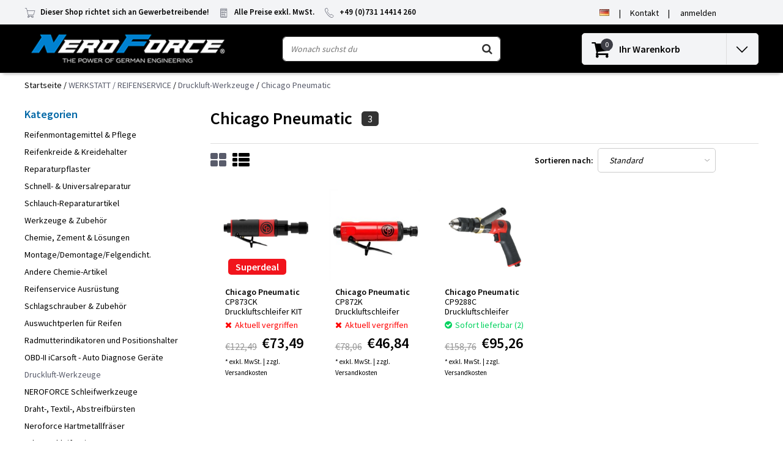

--- FILE ---
content_type: text/html;charset=utf-8
request_url: https://www.neroforce.com/de/werkstatt-reifenservice/druckluft-werkzeuge/chicago-pneumatic/
body_size: 17406
content:










<!-- vsnRestrict_countryCode:us -->
<!-- vsnRestrict_globalBlocked: -->

  <!DOCTYPE html>
  <html lang="de" data-country="us">
    <head>
     <script src=https://cmp.osano.com/AzZmM5TOZ6uPgpg/4adc5ec3-e5a8-49c5-86ed-14280f94f084/osano.js></script>
      <script>(function(w,d,s,l,i){w[l]=w[l]||[];w[l].push({'gtm.start':
  new Date().getTime(),event:'gtm.js'});var f=d.getElementsByTagName(s)[0],
  j=d.createElement(s),dl=l!='dataLayer'?'&l='+l:'';j.async=true;j.src=
  'https://www.googletagmanager.com/gtm.js?id='+i+dl;f.parentNode.insertBefore(j,f);
  })(window,document,'script','dataLayer','GTM-KR9GZLG');
  </script>
      <meta charset="utf-8"/>
<!-- [START] 'blocks/head.rain' -->
<!--

  (c) 2008-2026 Lightspeed Netherlands B.V.
  http://www.lightspeedhq.com
  Generated: 17-01-2026 @ 09:15:36

-->
<link rel="canonical" href="https://www.neroforce.com/de/werkstatt-reifenservice/druckluft-werkzeuge/chicago-pneumatic/"/>
<link rel="alternate" href="https://www.neroforce.com/de/index.rss" type="application/rss+xml" title="Neue Produkte"/>
<meta name="robots" content="noodp,noydir"/>
<link href="www.neroforce.com" rel="publisher"/>
<meta property="og:url" content="https://www.neroforce.com/de/werkstatt-reifenservice/druckluft-werkzeuge/chicago-pneumatic/?source=facebook"/>
<meta property="og:site_name" content="NeroForce GmbH"/>
<meta property="og:title" content="Chicago Pneumatic"/>
<meta property="og:description" content="Der Onlinefachhandel  - mehr als 5.000 Artikel rund um Rad, Reifen und Gummi &amp; Werkstattausrüstung. Alles für die Runderneuerung, den Fördergurt Service &amp; Re"/>
<script>


</script>
<script>
window.dataLayer = window.dataLayer || [];
    function gtag(){dataLayer.push(arguments);}
    gtag('js', new Date());

    gtag('config', 'G-HZRFMQ4B26');
</script>
<!--[if lt IE 9]>
<script src="https://cdn.webshopapp.com/assets/html5shiv.js?2025-02-20"></script>
<![endif]-->
<!-- [END] 'blocks/head.rain' -->
            <title>Chicago Pneumatic | NeroForce GmbH</title>
      <meta name="description" content="Der Onlinefachhandel  - mehr als 5.000 Artikel rund um Rad, Reifen und Gummi &amp; Werkstattausrüstung. Alles für die Runderneuerung, den Fördergurt Service &amp; Re" />
      <meta name="keywords" content="Chicago, Pneumatic, Runderneuerung, Lasermarkiersysteme, Werkstattausrüstung, Reifenservice, Fördergurt Service, Reifenherstellung, Laser,Reifen, Gummi, Rauklingen, Buffing, Hartmetall, Schleifwerkzeug, Carbide, TyreShop, Wagenheber, Radwechsel, Sc" />
      <meta http-equiv="X-UA-Compatible" content="IE=Edge">
      <meta name="viewport" content="width=device-width">
      <meta name="apple-mobile-web-app-capable" content="yes">
      <meta name="apple-mobile-web-app-status-bar-style" content="black">
      <meta property="fb:app_id" content="966242223397117"/>
      <link rel="shortcut icon" href="https://cdn.webshopapp.com/shops/303783/themes/173293/v/131915/assets/favicon.ico?20200706165612" type="image/x-icon" />

<link href='//fonts.googleapis.com/css?family=Source%20Sans%20Pro:400,300,600' rel='stylesheet' type='text/css'>

<link rel="stylesheet" type="text/css" href="https://cdn.webshopapp.com/shops/303783/themes/173293/assets/stylesheet.css???2025061809073020201021093101" />
<link rel="stylesheet" type="text/css" href="https://cdn.webshopapp.com/shops/303783/themes/173293/assets/general.css?2025061809073020201021093101" />
<link rel="stylesheet" type="text/css" href="https://cdn.webshopapp.com/shops/303783/themes/173293/assets/settings.css?2025061809073020201021093101" />
<link rel="stylesheet" type="text/css" href="https://cdn.webshopapp.com/shops/303783/themes/173293/assets/custom.css?2025061809073020201021093101" />
<link rel="stylesheet" href="https://cdn.webshopapp.com/shops/303783/themes/173293/assets/responsive.css??2025061809073020201021093101" />
<script type="text/javascript">
  var template = 'pages/collection.rain';
  var searchUrl = "https://www.neroforce.com/de/search/";
  var searchBar = 'live';
  var filter_url = '0'
  var ism_rating;
</script>    </head>
    <body class="body osx webkit">
      <noscript><iframe src=https://www.googletagmanager.com/ns.html?id=GTM-KR9GZLG
  height="0" width="0" style="display:none;visibility:hidden"></iframe></noscript>
            <div id="wrapper" class="wrapper">  
                <div id="resMenu">
  
  <div class="menu-text">
    <strong>Menu</strong>
  </div>
  
  <div id="resNavCloser">
    <span class="pe-7s-close"></span>
  </div>
  
  <div class="clear"></div>
  
  <div id="resNav">
    <div class="search-mobile-bar"></div>
    <ul>
            <li class="item">
        <a href="https://www.neroforce.com/de/reifen-runderneuerung/" title="REIFEN RUNDERNEUERUNG">REIFEN RUNDERNEUERUNG</a>
                <span class="pe-7s-angle-down"></span>
        <ul>
                    <li class="item">
            <a href="https://www.neroforce.com/de/reifen-runderneuerung/neroforce-rau-klingen/" title="NEROFORCE Rau-Klingen">NEROFORCE Rau-Klingen</a>
                        <span class="pe-7s-angle-down"></span>
            <ul>
                            <li class="item">
                <a href="https://www.neroforce.com/de/reifen-runderneuerung/neroforce-rau-klingen/r4/" title="R4">R4</a>
              </li>
                            <li class="item">
                <a href="https://www.neroforce.com/de/reifen-runderneuerung/neroforce-rau-klingen/saturn-ii/" title="SATURN II">SATURN II</a>
              </li>
                            <li class="item">
                <a href="https://www.neroforce.com/de/reifen-runderneuerung/neroforce-rau-klingen/saturn-iii/" title="SATURN III">SATURN III</a>
              </li>
                            <li class="item">
                <a href="https://www.neroforce.com/de/reifen-runderneuerung/neroforce-rau-klingen/r5-r6-r103-r3/" title="R5/R6, R103, R3">R5/R6, R103, R3</a>
              </li>
                            <li class="item">
                <a href="https://www.neroforce.com/de/reifen-runderneuerung/neroforce-rau-klingen/empfohlene-schutzmittel/" title="Empfohlene Schutzmittel">Empfohlene Schutzmittel</a>
              </li>
                          </ul>
                      </li>
                    <li class="item">
            <a href="https://www.neroforce.com/de/reifen-runderneuerung/neroforce-schleifwerkzeuge/" title="NEROFORCE Schleifwerkzeuge">NEROFORCE Schleifwerkzeuge</a>
                        <span class="pe-7s-angle-down"></span>
            <ul>
                            <li class="item">
                <a href="https://www.neroforce.com/de/reifen-runderneuerung/neroforce-schleifwerkzeuge/densolit-schleifwerkzeuge/" title="DENSOLIT Schleifwerkzeuge">DENSOLIT Schleifwerkzeuge</a>
              </li>
                            <li class="item">
                <a href="https://www.neroforce.com/de/reifen-runderneuerung/neroforce-schleifwerkzeuge/steel-shot-feinwerkzeuge/" title="Steel Shot &amp; Feinwerkzeuge">Steel Shot &amp; Feinwerkzeuge</a>
              </li>
                            <li class="item">
                <a href="https://www.neroforce.com/de/reifen-runderneuerung/neroforce-schleifwerkzeuge/empfohlene-schutzmittel/" title="Empfohlene Schutzmittel">Empfohlene Schutzmittel</a>
              </li>
                          </ul>
                      </li>
                    <li class="item">
            <a href="https://www.neroforce.com/de/reifen-runderneuerung/saburrtooth-schleifwerkzeuge/" title="SABURRTOOTH Schleifwerkzeuge">SABURRTOOTH Schleifwerkzeuge</a>
                        <span class="pe-7s-angle-down"></span>
            <ul>
                            <li class="item">
                <a href="https://www.neroforce.com/de/reifen-runderneuerung/saburrtooth-schleifwerkzeuge/flachscheiben-fd/" title="Flachscheiben/FD">Flachscheiben/FD</a>
              </li>
                            <li class="item">
                <a href="https://www.neroforce.com/de/reifen-runderneuerung/saburrtooth-schleifwerkzeuge/schleifringe-rund-rfbw/" title="Schleifringe rund/RFBW">Schleifringe rund/RFBW</a>
              </li>
                            <li class="item">
                <a href="https://www.neroforce.com/de/reifen-runderneuerung/saburrtooth-schleifwerkzeuge/schleifglocken/" title="Schleifglocken">Schleifglocken</a>
              </li>
                          </ul>
                      </li>
                    <li class="item">
            <a href="https://www.neroforce.com/de/reifen-runderneuerung/rubberhog-schleifwerkzeuge/" title="RUBBERHOG Schleifwerkzeuge">RUBBERHOG Schleifwerkzeuge</a>
                        <span class="pe-7s-angle-down"></span>
            <ul>
                            <li class="item">
                <a href="https://www.neroforce.com/de/reifen-runderneuerung/rubberhog-schleifwerkzeuge/extreme-mcm/" title="EXTREME/MCM">EXTREME/MCM</a>
              </li>
                            <li class="item">
                <a href="https://www.neroforce.com/de/reifen-runderneuerung/rubberhog-schleifwerkzeuge/steel-shot/" title="Steel Shot">Steel Shot</a>
              </li>
                          </ul>
                      </li>
                    <li class="item">
            <a href="https://www.neroforce.com/de/reifen-runderneuerung/draht-textil-abstreifbuersten/" title="Draht-,  Textil-,  Abstreifbürsten">Draht-,  Textil-,  Abstreifbürsten</a>
                        <span class="pe-7s-angle-down"></span>
            <ul>
                            <li class="item">
                <a href="https://www.neroforce.com/de/reifen-runderneuerung/draht-textil-abstreifbuersten/original-sit-buersten-adapter/" title="Original SIT Bürsten &amp; Adapter">Original SIT Bürsten &amp; Adapter</a>
              </li>
                            <li class="item">
                <a href="https://www.neroforce.com/de/reifen-runderneuerung/draht-textil-abstreifbuersten/andere-hersteller/" title="andere Hersteller">andere Hersteller</a>
              </li>
                          </ul>
                      </li>
                    <li class="item">
            <a href="https://www.neroforce.com/de/reifen-runderneuerung/neroforce-fraeser-steine-usw/" title="NEROFORCE Fräser, Steine, usw.">NEROFORCE Fräser, Steine, usw.</a>
                        <span class="pe-7s-angle-down"></span>
            <ul>
                            <li class="item">
                <a href="https://www.neroforce.com/de/reifen-runderneuerung/neroforce-fraeser-steine-usw/neroforce-hartmetallfraeser/" title="NeroForce Hartmetallfräser">NeroForce Hartmetallfräser</a>
              </li>
                            <li class="item">
                <a href="https://www.neroforce.com/de/reifen-runderneuerung/neroforce-fraeser-steine-usw/lukas-schleifsteine/" title="Lukas Schleifsteine">Lukas Schleifsteine</a>
              </li>
                            <li class="item">
                <a href="https://www.neroforce.com/de/reifen-runderneuerung/neroforce-fraeser-steine-usw/neroforce-hohlmesser/" title="NeroForce Hohlmesser">NeroForce Hohlmesser</a>
              </li>
                          </ul>
                      </li>
                    <li class="item">
            <a href="https://www.neroforce.com/de/reifen-runderneuerung/adapter-zubehoer-fuer-schleifwerkzeuge/" title="Adapter / Zubehör für Schleifwerkzeuge">Adapter / Zubehör für Schleifwerkzeuge</a>
                        <span class="pe-7s-angle-down"></span>
            <ul>
                            <li class="item">
                <a href="https://www.neroforce.com/de/reifen-runderneuerung/adapter-zubehoer-fuer-schleifwerkzeuge/adapter-reduzierringe/" title="Adapter &amp; Reduzierringe">Adapter &amp; Reduzierringe</a>
              </li>
                            <li class="item">
                <a href="https://www.neroforce.com/de/reifen-runderneuerung/adapter-zubehoer-fuer-schleifwerkzeuge/verstaerkungseinsaetze-cw/" title="Verstärkungseinsätze/CW">Verstärkungseinsätze/CW</a>
              </li>
                          </ul>
                      </li>
                    <li class="item">
            <a href="https://www.neroforce.com/de/reifen-runderneuerung/luftschleifer/" title="Luftschleifer ">Luftschleifer </a>
                        <span class="pe-7s-angle-down"></span>
            <ul>
                            <li class="item">
                <a href="https://www.neroforce.com/de/reifen-runderneuerung/luftschleifer/chicago-pneumatic/" title="Chicago Pneumatic">Chicago Pneumatic</a>
              </li>
                            <li class="item">
                <a href="https://www.neroforce.com/de/reifen-runderneuerung/luftschleifer/versch-hersteller/" title="versch. Hersteller">versch. Hersteller</a>
              </li>
                          </ul>
                      </li>
                    <li class="item">
            <a href="https://www.neroforce.com/de/reifen-runderneuerung/tech-produkte/" title="TECH Produkte">TECH Produkte</a>
                        <span class="pe-7s-angle-down"></span>
            <ul>
                            <li class="item">
                <a href="https://www.neroforce.com/de/reifen-runderneuerung/tech-produkte/reparaturpflaster/" title="Reparaturpflaster">Reparaturpflaster</a>
              </li>
                            <li class="item">
                <a href="https://www.neroforce.com/de/reifen-runderneuerung/tech-produkte/schnell-universalreparatur/" title="Schnell- &amp; Universalreparatur">Schnell- &amp; Universalreparatur</a>
              </li>
                            <li class="item">
                <a href="https://www.neroforce.com/de/reifen-runderneuerung/tech-produkte/schlauch-reparaturartikel/" title="Schlauch-Reparaturartikel">Schlauch-Reparaturartikel</a>
              </li>
                            <li class="item">
                <a href="https://www.neroforce.com/de/reifen-runderneuerung/tech-produkte/werkzeuge-zubehoer/" title="Werkzeuge/Zubehör">Werkzeuge/Zubehör</a>
              </li>
                            <li class="item">
                <a href="https://www.neroforce.com/de/reifen-runderneuerung/tech-produkte/chemie-zement-loesungen/" title="Chemie, Zement &amp; Lösungen">Chemie, Zement &amp; Lösungen</a>
              </li>
                            <li class="item">
                <a href="https://www.neroforce.com/de/reifen-runderneuerung/tech-produkte/montage-demontage-felgendicht/" title="Montage/Demontage/Felgendicht.">Montage/Demontage/Felgendicht.</a>
              </li>
                            <li class="item">
                <a href="https://www.neroforce.com/de/reifen-runderneuerung/tech-produkte/andere-chemie-artikel/" title="Andere Chemie Artikel">Andere Chemie Artikel</a>
              </li>
                          </ul>
                      </li>
                    <li class="item">
            <a href="https://www.neroforce.com/de/reifen-runderneuerung/robbins-heizhuellen-zubehoer/" title="ROBBINS Heizhüllen &amp; Zubehör">ROBBINS Heizhüllen &amp; Zubehör</a>
                        <span class="pe-7s-angle-down"></span>
            <ul>
                            <li class="item">
                <a href="https://www.neroforce.com/de/reifen-runderneuerung/robbins-heizhuellen-zubehoer/accu-fit-cmt-aussenhuelle/" title="Accu-Fit CMT (Außenhülle)">Accu-Fit CMT (Außenhülle)</a>
              </li>
                            <li class="item">
                <a href="https://www.neroforce.com/de/reifen-runderneuerung/robbins-heizhuellen-zubehoer/zubehoer/" title="Zubehör">Zubehör</a>
              </li>
                          </ul>
                      </li>
                    <li class="item">
            <a href="https://www.neroforce.com/de/reifen-runderneuerung/salvadori-hand-extruder/" title="SALVADORI Hand-Extruder">SALVADORI Hand-Extruder</a>
                        <span class="pe-7s-angle-down"></span>
            <ul>
                            <li class="item">
                <a href="https://www.neroforce.com/de/reifen-runderneuerung/salvadori-hand-extruder/ersatzteile-balancer/" title="Ersatzteile &amp; Balancer">Ersatzteile &amp; Balancer</a>
              </li>
                          </ul>
                      </li>
                    <li class="item">
            <a href="https://www.neroforce.com/de/reifen-runderneuerung/luwirep-reparatursysteme/" title="LUWIREP® Reparatursysteme">LUWIREP® Reparatursysteme</a>
                        <span class="pe-7s-angle-down"></span>
            <ul>
                            <li class="item">
                <a href="https://www.neroforce.com/de/reifen-runderneuerung/luwirep-reparatursysteme/zubehoer/" title="Zubehör">Zubehör</a>
              </li>
                          </ul>
                      </li>
                    <li class="item">
            <a href="https://www.neroforce.com/de/reifen-runderneuerung/stifte-fuer-autoklaven/" title="STIFTE für Autoklaven">STIFTE für Autoklaven</a>
                      </li>
                  </ul>
              </li>
            <li class="item active">
        <a href="https://www.neroforce.com/de/werkstatt-reifenservice/" title="WERKSTATT / REIFENSERVICE">WERKSTATT / REIFENSERVICE</a>
                <span class="pe-7s-angle-down"></span>
        <ul>
                    <li class="item">
            <a href="https://www.neroforce.com/de/werkstatt-reifenservice/reifenmontagemittel-pflege/" title="Reifenmontagemittel &amp; Pflege">Reifenmontagemittel &amp; Pflege</a>
                        <span class="pe-7s-angle-down"></span>
            <ul>
                            <li class="item">
                <a href="https://www.neroforce.com/de/werkstatt-reifenservice/reifenmontagemittel-pflege/reifenmontage-mittel/" title="Reifenmontage Mittel">Reifenmontage Mittel</a>
              </li>
                            <li class="item">
                <a href="https://www.neroforce.com/de/werkstatt-reifenservice/reifenmontagemittel-pflege/reifenpflege-produkte/" title="Reifenpflege Produkte">Reifenpflege Produkte</a>
              </li>
                            <li class="item">
                <a href="https://www.neroforce.com/de/werkstatt-reifenservice/reifenmontagemittel-pflege/zubehoer-montage/" title="Zubehör - Montage">Zubehör - Montage</a>
              </li>
                          </ul>
                      </li>
                    <li class="item">
            <a href="https://www.neroforce.com/de/werkstatt-reifenservice/reifenkreide-kreidehalter/" title="Reifenkreide &amp;  Kreidehalter">Reifenkreide &amp;  Kreidehalter</a>
                      </li>
                    <li class="item">
            <a href="https://www.neroforce.com/de/werkstatt-reifenservice/reparaturpflaster/" title="Reparaturpflaster">Reparaturpflaster</a>
                        <span class="pe-7s-angle-down"></span>
            <ul>
                            <li class="item">
                <a href="https://www.neroforce.com/de/werkstatt-reifenservice/reparaturpflaster/thermacure-radialpflaster/" title="Thermacure Radialpflaster">Thermacure Radialpflaster</a>
              </li>
                            <li class="item">
                <a href="https://www.neroforce.com/de/werkstatt-reifenservice/reparaturpflaster/thermacure-diagonalpflaster/" title="Thermacure Diagonalpflaster">Thermacure Diagonalpflaster</a>
              </li>
                            <li class="item">
                <a href="https://www.neroforce.com/de/werkstatt-reifenservice/reparaturpflaster/aramid-reparaturpflaster/" title="ARAMID Reparaturpflaster">ARAMID Reparaturpflaster</a>
              </li>
                          </ul>
                      </li>
                    <li class="item">
            <a href="https://www.neroforce.com/de/werkstatt-reifenservice/schnell-universalreparatur/" title="Schnell- &amp; Universalreparatur">Schnell- &amp; Universalreparatur</a>
                        <span class="pe-7s-angle-down"></span>
            <ul>
                            <li class="item">
                <a href="https://www.neroforce.com/de/werkstatt-reifenservice/schnell-universalreparatur/uni-seal-ultra/" title="Uni Seal Ultra">Uni Seal Ultra</a>
              </li>
                            <li class="item">
                <a href="https://www.neroforce.com/de/werkstatt-reifenservice/schnell-universalreparatur/uni-seal-ultra-max/" title="Uni Seal Ultra MAX">Uni Seal Ultra MAX</a>
              </li>
                            <li class="item">
                <a href="https://www.neroforce.com/de/werkstatt-reifenservice/schnell-universalreparatur/uni-seal-ultra-diagonal/" title="Uni Seal Ultra Diagonal">Uni Seal Ultra Diagonal</a>
              </li>
                            <li class="item">
                <a href="https://www.neroforce.com/de/werkstatt-reifenservice/schnell-universalreparatur/multi-purpose/" title="Multi Purpose">Multi Purpose</a>
              </li>
                            <li class="item">
                <a href="https://www.neroforce.com/de/werkstatt-reifenservice/schnell-universalreparatur/all-purpose/" title="All Purpose">All Purpose</a>
              </li>
                            <li class="item">
                <a href="https://www.neroforce.com/de/werkstatt-reifenservice/schnell-universalreparatur/permacure-reparatur-notfall-kits/" title="Permacure Reparatur (Notfall-Kits)">Permacure Reparatur (Notfall-Kits)</a>
              </li>
                          </ul>
                      </li>
                    <li class="item">
            <a href="https://www.neroforce.com/de/werkstatt-reifenservice/schlauch-reparaturartikel/" title="Schlauch-Reparaturartikel">Schlauch-Reparaturartikel</a>
                        <span class="pe-7s-angle-down"></span>
            <ul>
                            <li class="item">
                <a href="https://www.neroforce.com/de/werkstatt-reifenservice/schlauch-reparaturartikel/2-way-schlauchreparatur/" title="2-Way Schlauchreparatur">2-Way Schlauchreparatur</a>
              </li>
                            <li class="item">
                <a href="https://www.neroforce.com/de/werkstatt-reifenservice/schlauch-reparaturartikel/reparaturventile/" title="Reparaturventile">Reparaturventile</a>
              </li>
                          </ul>
                      </li>
                    <li class="item">
            <a href="https://www.neroforce.com/de/werkstatt-reifenservice/werkzeuge-zubehoer/" title="Werkzeuge &amp; Zubehör">Werkzeuge &amp; Zubehör</a>
                        <span class="pe-7s-angle-down"></span>
            <ul>
                            <li class="item">
                <a href="https://www.neroforce.com/de/werkstatt-reifenservice/werkzeuge-zubehoer/stichlinge-ahlen/" title="Stichlinge &amp; Ahlen">Stichlinge &amp; Ahlen</a>
              </li>
                            <li class="item">
                <a href="https://www.neroforce.com/de/werkstatt-reifenservice/werkzeuge-zubehoer/einfuehrahlen-ersatznadeln/" title="Einführahlen &amp; Ersatznadeln">Einführahlen &amp; Ersatznadeln</a>
              </li>
                          </ul>
                      </li>
                    <li class="item">
            <a href="https://www.neroforce.com/de/werkstatt-reifenservice/chemie-zement-loesungen/" title="Chemie, Zement &amp; Lösungen">Chemie, Zement &amp; Lösungen</a>
                        <span class="pe-7s-angle-down"></span>
            <ul>
                            <li class="item">
                <a href="https://www.neroforce.com/de/werkstatt-reifenservice/chemie-zement-loesungen/vulkanisierfluessigkeit-zement/" title="Vulkanisierflüssigkeit &amp; Zement">Vulkanisierflüssigkeit &amp; Zement</a>
              </li>
                            <li class="item">
                <a href="https://www.neroforce.com/de/werkstatt-reifenservice/chemie-zement-loesungen/rub-o-matic-gummireiniger/" title="RUB-O-MATIC Gummireiniger">RUB-O-MATIC Gummireiniger</a>
              </li>
                          </ul>
                      </li>
                    <li class="item">
            <a href="https://www.neroforce.com/de/werkstatt-reifenservice/montage-demontage-felgendicht/" title="Montage/Demontage/Felgendicht.">Montage/Demontage/Felgendicht.</a>
                      </li>
                    <li class="item">
            <a href="https://www.neroforce.com/de/werkstatt-reifenservice/andere-chemie-artikel/" title="Andere Chemie-Artikel">Andere Chemie-Artikel</a>
                      </li>
                    <li class="item">
            <a href="https://www.neroforce.com/de/werkstatt-reifenservice/reifenservice-ausruestung/" title="Reifenservice Ausrüstung">Reifenservice Ausrüstung</a>
                        <span class="pe-7s-angle-down"></span>
            <ul>
                            <li class="item">
                <a href="https://www.neroforce.com/de/werkstatt-reifenservice/reifenservice-ausruestung/reifenwerkzeuge/" title="Reifenwerkzeuge">Reifenwerkzeuge</a>
              </li>
                            <li class="item">
                <a href="https://www.neroforce.com/de/werkstatt-reifenservice/reifenservice-ausruestung/rangierheber-zubehoer/" title="Rangierheber &amp; Zubehör">Rangierheber &amp; Zubehör</a>
              </li>
                            <li class="item">
                <a href="https://www.neroforce.com/de/werkstatt-reifenservice/reifenservice-ausruestung/reifenspreizer/" title="Reifenspreizer">Reifenspreizer</a>
              </li>
                            <li class="item">
                <a href="https://www.neroforce.com/de/werkstatt-reifenservice/reifenservice-ausruestung/mobile-schlagschrauberstuetze/" title="Mobile Schlagschrauberstütze">Mobile Schlagschrauberstütze</a>
              </li>
                          </ul>
                      </li>
                    <li class="item">
            <a href="https://www.neroforce.com/de/werkstatt-reifenservice/schlagschrauber-zubehoer/" title="Schlagschrauber &amp; Zubehör">Schlagschrauber &amp; Zubehör</a>
                      </li>
                    <li class="item">
            <a href="https://www.neroforce.com/de/werkstatt-reifenservice/auswuchtperlen-fuer-reifen/" title="Auswuchtperlen für Reifen">Auswuchtperlen für Reifen</a>
                      </li>
                    <li class="item">
            <a href="https://www.neroforce.com/de/werkstatt-reifenservice/radmutterindikatoren-und-positionshalter/" title="Radmutterindikatoren und Positionshalter">Radmutterindikatoren und Positionshalter</a>
                      </li>
                    <li class="item">
            <a href="https://www.neroforce.com/de/werkstatt-reifenservice/obd-ii-icarsoft-auto-diagnose-geraete/" title="OBD-II iCarsoft - Auto Diagnose Geräte">OBD-II iCarsoft - Auto Diagnose Geräte</a>
                        <span class="pe-7s-angle-down"></span>
            <ul>
                            <li class="item">
                <a href="https://www.neroforce.com/de/werkstatt-reifenservice/obd-ii-icarsoft-auto-diagnose-geraete/fahrzeugmarken-spezifisch/" title="Fahrzeugmarken Spezifisch">Fahrzeugmarken Spezifisch</a>
              </li>
                          </ul>
                      </li>
                    <li class="item active">
            <a href="https://www.neroforce.com/de/werkstatt-reifenservice/druckluft-werkzeuge/" title="Druckluft-Werkzeuge">Druckluft-Werkzeuge</a>
                        <span class="pe-7s-angle-down"></span>
            <ul>
                            <li class="item active">
                <a href="https://www.neroforce.com/de/werkstatt-reifenservice/druckluft-werkzeuge/chicago-pneumatic/" title="Chicago Pneumatic">Chicago Pneumatic</a>
              </li>
                            <li class="item">
                <a href="https://www.neroforce.com/de/werkstatt-reifenservice/druckluft-werkzeuge/versch-hersteller/" title="versch. Hersteller">versch. Hersteller</a>
              </li>
                          </ul>
                      </li>
                    <li class="item">
            <a href="https://www.neroforce.com/de/werkstatt-reifenservice/neroforce-schleifwerkzeuge/" title="NEROFORCE Schleifwerkzeuge">NEROFORCE Schleifwerkzeuge</a>
                        <span class="pe-7s-angle-down"></span>
            <ul>
                            <li class="item">
                <a href="https://www.neroforce.com/de/werkstatt-reifenservice/neroforce-schleifwerkzeuge/densolit/" title="Densolit">Densolit</a>
              </li>
                            <li class="item">
                <a href="https://www.neroforce.com/de/werkstatt-reifenservice/neroforce-schleifwerkzeuge/steel-shot/" title="Steel Shot">Steel Shot</a>
              </li>
                            <li class="item">
                <a href="https://www.neroforce.com/de/werkstatt-reifenservice/neroforce-schleifwerkzeuge/feinwerkzeuge/" title="Feinwerkzeuge">Feinwerkzeuge</a>
              </li>
                          </ul>
                      </li>
                    <li class="item">
            <a href="https://www.neroforce.com/de/werkstatt-reifenservice/draht-textil-abstreifbuersten/" title="Draht-, Textil-, Abstreifbürsten">Draht-, Textil-, Abstreifbürsten</a>
                        <span class="pe-7s-angle-down"></span>
            <ul>
                            <li class="item">
                <a href="https://www.neroforce.com/de/werkstatt-reifenservice/draht-textil-abstreifbuersten/sit-buersten-adapter/" title="SIT Bürsten &amp; Adapter">SIT Bürsten &amp; Adapter</a>
              </li>
                            <li class="item">
                <a href="https://www.neroforce.com/de/werkstatt-reifenservice/draht-textil-abstreifbuersten/andere-hersteller/" title="Andere Hersteller">Andere Hersteller</a>
              </li>
                          </ul>
                      </li>
                    <li class="item">
            <a href="https://www.neroforce.com/de/werkstatt-reifenservice/neroforce-hartmetallfraeser/" title="Neroforce Hartmetallfräser">Neroforce Hartmetallfräser</a>
                      </li>
                    <li class="item">
            <a href="https://www.neroforce.com/de/werkstatt-reifenservice/lukas-schleifsteine/" title="Lukas Schleifsteine">Lukas Schleifsteine</a>
                      </li>
                    <li class="item">
            <a href="https://www.neroforce.com/de/werkstatt-reifenservice/schleifwerkzg-adapter-zubehoer/" title=" Schleifwerkzg. Adapter / Zubehör"> Schleifwerkzg. Adapter / Zubehör</a>
                        <span class="pe-7s-angle-down"></span>
            <ul>
                            <li class="item">
                <a href="https://www.neroforce.com/de/werkstatt-reifenservice/schleifwerkzg-adapter-zubehoer/adapter-neroforce/" title="Adapter NeroForce">Adapter NeroForce</a>
              </li>
                            <li class="item">
                <a href="https://www.neroforce.com/de/werkstatt-reifenservice/schleifwerkzg-adapter-zubehoer/verstaerkungseinsaetze-cw/" title="Verstärkungseinsätze/CW">Verstärkungseinsätze/CW</a>
              </li>
                            <li class="item">
                <a href="https://www.neroforce.com/de/werkstatt-reifenservice/schleifwerkzg-adapter-zubehoer/adapter-sonstige-hersteller/" title="Adapter Sonstige Hersteller">Adapter Sonstige Hersteller</a>
              </li>
                          </ul>
                      </li>
                    <li class="item">
            <a href="https://www.neroforce.com/de/werkstatt-reifenservice/schleifglocken-saburrtooth/" title="Schleifglocken - SABURRTOOTH ">Schleifglocken - SABURRTOOTH </a>
                      </li>
                    <li class="item">
            <a href="https://www.neroforce.com/de/werkstatt-reifenservice/schleifglocken-extreme-mcm/" title="Schleifglocken Extreme/MCM">Schleifglocken Extreme/MCM</a>
                      </li>
                  </ul>
              </li>
            <li class="item">
        <a href="https://www.neroforce.com/de/foerdergurt-service/" title="FÖRDERGURT SERVICE">FÖRDERGURT SERVICE</a>
                <span class="pe-7s-angle-down"></span>
        <ul>
                    <li class="item">
            <a href="https://www.neroforce.com/de/foerdergurt-service/saburrtooth-flachscheiben-fd/" title="SABURRTOOTH Flachscheiben/FD">SABURRTOOTH Flachscheiben/FD</a>
                        <span class="pe-7s-angle-down"></span>
            <ul>
                            <li class="item">
                <a href="https://www.neroforce.com/de/foerdergurt-service/saburrtooth-flachscheiben-fd/flachscheiben-fd/" title="Flachscheiben/FD">Flachscheiben/FD</a>
              </li>
                          </ul>
                      </li>
                    <li class="item">
            <a href="https://www.neroforce.com/de/foerdergurt-service/neroforce-schleifwerkzeuge/" title="NEROFORCE Schleifwerkzeuge">NEROFORCE Schleifwerkzeuge</a>
                        <span class="pe-7s-angle-down"></span>
            <ul>
                            <li class="item">
                <a href="https://www.neroforce.com/de/foerdergurt-service/neroforce-schleifwerkzeuge/densolit/" title="Densolit">Densolit</a>
              </li>
                            <li class="item">
                <a href="https://www.neroforce.com/de/foerdergurt-service/neroforce-schleifwerkzeuge/steel-shot/" title="Steel Shot">Steel Shot</a>
              </li>
                          </ul>
                      </li>
                    <li class="item">
            <a href="https://www.neroforce.com/de/foerdergurt-service/adapter-reduzierringe/" title="Adapter &amp; Reduzierringe">Adapter &amp; Reduzierringe</a>
                        <span class="pe-7s-angle-down"></span>
            <ul>
                            <li class="item">
                <a href="https://www.neroforce.com/de/foerdergurt-service/adapter-reduzierringe/neroforce-adapter/" title="NeroForce Adapter">NeroForce Adapter</a>
              </li>
                            <li class="item">
                <a href="https://www.neroforce.com/de/foerdergurt-service/adapter-reduzierringe/adapter-sonstige-hersteller/" title="Adapter Sonstige Hersteller">Adapter Sonstige Hersteller</a>
              </li>
                            <li class="item">
                <a href="https://www.neroforce.com/de/foerdergurt-service/adapter-reduzierringe/reduzierringe/" title="Reduzierringe">Reduzierringe</a>
              </li>
                          </ul>
                      </li>
                    <li class="item">
            <a href="https://www.neroforce.com/de/foerdergurt-service/salvadori-hand-extruder/" title="SALVADORI Hand-Extruder">SALVADORI Hand-Extruder</a>
                      </li>
                    <li class="item">
            <a href="https://www.neroforce.com/de/foerdergurt-service/empfohlene-schutzausruestung/" title="Empfohlene Schutzausrüstung">Empfohlene Schutzausrüstung</a>
                      </li>
                    <li class="item">
            <a href="https://www.neroforce.com/de/foerdergurt-service/luwirep-reparatursysteme/" title="LUWIREP® Reparatursysteme">LUWIREP® Reparatursysteme</a>
                        <span class="pe-7s-angle-down"></span>
            <ul>
                            <li class="item">
                <a href="https://www.neroforce.com/de/foerdergurt-service/luwirep-reparatursysteme/zubehoer/" title="Zubehör">Zubehör</a>
              </li>
                          </ul>
                      </li>
                  </ul>
              </li>
            <li class="item">
        <a href="https://www.neroforce.com/de/laser-markiergeraete/" title="LASER-MARKIERGERÄTE">LASER-MARKIERGERÄTE</a>
                <span class="pe-7s-angle-down"></span>
        <ul>
                    <li class="item">
            <a href="https://www.neroforce.com/de/laser-markiergeraete/mobile-faser-laser-evo/" title="Mobile Faser Laser EVO">Mobile Faser Laser EVO</a>
                      </li>
                    <li class="item">
            <a href="https://www.neroforce.com/de/laser-markiergeraete/mobile-feststoff-laser-sirius/" title="Mobile Feststoff Laser - SIRIUS">Mobile Feststoff Laser - SIRIUS</a>
                      </li>
                    <li class="item">
            <a href="https://www.neroforce.com/de/laser-markiergeraete/schutzausruestung-ersatzteile/" title="Schutzausrüstung &amp; Ersatzteile">Schutzausrüstung &amp; Ersatzteile</a>
                      </li>
                    <li class="item">
            <a href="https://www.neroforce.com/de/laser-markiergeraete/stationaere-laser-markiergeraete/" title="Stationäre Laser-Markiergeräte">Stationäre Laser-Markiergeräte</a>
                      </li>
                    <li class="item">
            <a href="https://www.neroforce.com/de/laser-markiergeraete/mobile-laser-demo-video-clips/" title="Mobile Laser - Demo Video Clips">Mobile Laser - Demo Video Clips</a>
                      </li>
                    <li class="item">
            <a href="https://www.neroforce.com/de/laser-markiergeraete/info-material-download/" title="Info Material - Download">Info Material - Download</a>
                      </li>
                  </ul>
              </li>
            <li class="item">
        <a href="https://www.neroforce.com/de/arbeitsschutz/" title="ARBEITSSCHUTZ">ARBEITSSCHUTZ</a>
              </li>
            <li class="item">
        <a href="https://www.neroforce.com/de/sonder-angebote/" title="SONDER ANGEBOTE">SONDER ANGEBOTE</a>
              </li>
            <li class="item">
        <a href="https://www.neroforce.com/de/kataloge-sds-videos/" title="KATALOGE, SDS &amp; VIDEOS">KATALOGE, SDS &amp; VIDEOS</a>
                <span class="pe-7s-angle-down"></span>
        <ul>
                    <li class="item">
            <a href="https://www.neroforce.com/de/kataloge-sds-videos/hardcopys/" title="HARDCOPYS">HARDCOPYS</a>
                      </li>
                    <li class="item">
            <a href="https://www.neroforce.com/de/kataloge-sds-videos/downloads/" title="DOWNLOADS">DOWNLOADS</a>
                        <span class="pe-7s-angle-down"></span>
            <ul>
                            <li class="item">
                <a href="https://www.neroforce.com/de/kataloge-sds-videos/downloads/kataloge-broschueren/" title="Kataloge/Broschüren">Kataloge/Broschüren</a>
              </li>
                            <li class="item">
                <a href="https://www.neroforce.com/de/kataloge-sds-videos/downloads/sicherheits-konformitaets-dokumente/" title="Sicherheits/Konformitäts Dokumente">Sicherheits/Konformitäts Dokumente</a>
              </li>
                            <li class="item">
                <a href="https://www.neroforce.com/de/kataloge-sds-videos/downloads/anleitungen-uebersichten/" title="Anleitungen &amp; Übersichten">Anleitungen &amp; Übersichten</a>
              </li>
                          </ul>
                      </li>
                    <li class="item">
            <a href="https://www.neroforce.com/de/kataloge-sds-videos/videothek/" title="VIDEOTHEK">VIDEOTHEK</a>
                        <span class="pe-7s-angle-down"></span>
            <ul>
                            <li class="item">
                <a href="https://www.neroforce.com/de/kataloge-sds-videos/videothek/nf-handlaser-demo/" title="NF HANDLASER DEMO">NF HANDLASER DEMO</a>
              </li>
                            <li class="item">
                <a href="https://www.neroforce.com/de/kataloge-sds-videos/videothek/ueber-supercool-giib/" title="ÜBER SUPERCOOL - GiiB">ÜBER SUPERCOOL - GiiB</a>
              </li>
                            <li class="item">
                <a href="https://www.neroforce.com/de/kataloge-sds-videos/videothek/aus-der-presse/" title="AUS DER PRESSE">AUS DER PRESSE</a>
              </li>
                          </ul>
                      </li>
                  </ul>
              </li>
                    <li class="item">
          <a href="https://www.neroforce.com/de/service/about-us/" title="ÜBER UNS" class="itemlink">
            ÜBER UNS
          </a>
      	</li>
                <li class="item">
          <a href="https://www.neroforce.com/de/blogs/neroforce-news/" title="AKTUELLES" class="itemlink">
            AKTUELLES
          </a>
      	</li>
                <li class="item">
          <a href="https://www.neroforce.com/de/service/aktuelle-jobangebote" title="JOBANGEBOTE" target="_blank" class="itemlink">
            JOBANGEBOTE
          </a>
      	</li>
                <li class="item">
          <a href="https://www.neroforce.com/de/service/tec-support/" title="TECHNISCHER SUPPORT" class="itemlink">
            TECHNISCHER SUPPORT
          </a>
      	</li>
              
            <li class="item">
        <a href="https://www.neroforce.com/de/brands/" title="Marken">Marken</a>
                <span class="pe-7s-angle-down"></span>
        <ul class="submenu no-subs">
                    <li class="item">
            <a href="https://www.neroforce.com/de/brands/laservision/" title="laservision">laservision</a>
          </li>
                    <li class="item">
            <a href="https://www.neroforce.com/de/brands/luwirep/" title="LUWIREP®">LUWIREP®</a>
          </li>
                    <li class="item">
            <a href="https://www.neroforce.com/de/brands/martins-industries/" title="Martins Industries">Martins Industries</a>
          </li>
                    <li class="item">
            <a href="https://www.neroforce.com/de/brands/presti/" title="PRESTI">PRESTI</a>
          </li>
                    <li class="item">
            <a href="https://www.neroforce.com/de/brands/robbins/" title="Robbins">Robbins</a>
          </li>
                    <li class="item">
            <a href="https://www.neroforce.com/de/brands/rubberhog/" title="Rubberhog">Rubberhog</a>
          </li>
                    <li class="item">
            <a href="https://www.neroforce.com/de/brands/saburrtooth/" title="Saburrtooth">Saburrtooth</a>
          </li>
                    <li class="item">
            <a href="https://www.neroforce.com/de/brands/sit/" title="SIT">SIT</a>
          </li>
                    <li class="item">
            <a href="https://www.neroforce.com/de/brands/supercool-by-neroforce/" title="Supercool by NeroForce">Supercool by NeroForce</a>
          </li>
                    <li class="item">
            <a href="https://www.neroforce.com/de/brands/tech/" title="TECH">TECH</a>
          </li>
                  </ul>
              </li>
            
                  <li class="item blog">
        <a href="https://www.neroforce.com/de/blogs/neroforce-news/" title="NeroForce News">NeroForce News</a>
                <span class="pe-7s-angle-down"></span>
        <ul>
                    <li class="item">
            <a href="https://www.neroforce.com/de/blogs/neroforce-news/neroforce-feiert-5-jaehriges-jubilaeum-ein-meilens/" title="NeroForce feiert 5-jähriges Jubiläum: Ein Meilenstein der Qualität und Innovation">NeroForce feiert 5-jähriges Jubiläum: Ein Meilenstein der Qualität und Innovation</a>
          </li>
                    <li class="item">
            <a href="https://www.neroforce.com/de/blogs/neroforce-news/neroforce-stellt-neue-air-rauklingen-vor/" title="NeroForce stellt neue &quot;AIR&quot;-Rauklingen vor">NeroForce stellt neue &quot;AIR&quot;-Rauklingen vor</a>
          </li>
                    <li class="item">
            <a href="https://www.neroforce.com/de/blogs/neroforce-news/nachhaltigkeit-aus-ueberzeugung/" title="Nachhaltigkeit aus Überzeugung">Nachhaltigkeit aus Überzeugung</a>
          </li>
                    <li class="item">
            <a href="https://www.neroforce.com/de/blogs/neroforce-news/neroforce-vertreibt-ab-sofort-exklusiv-die-premium/" title="NeroForce vertreibt ab sofort exklusiv die Premiumprodukte von GIIB Rubber Compound in Europa">NeroForce vertreibt ab sofort exklusiv die Premiumprodukte von GIIB Rubber Compound in Europa</a>
          </li>
                    <li class="item">
            <a href="https://www.neroforce.com/de/blogs/neroforce-news/neroforce-fuehrt-ab-sofort-auch-icarsoft-obd-diagn/" title="NeroForce führt ab sofort auch iCarsoft OBD Diagnosegeräte">NeroForce führt ab sofort auch iCarsoft OBD Diagnosegeräte</a>
          </li>
                  </ul>
              </li>
                  <li class="item lang">
                  <a href="" onclick="" title="Deutsch" class="language language-de">
        <em>Sprache:</em> Deutsch
      </a>
                                <span class="pe-7s-angle-down"></span>
      <ul class="submenu no-subs">
                                             <li class="item lang">
            <a href="https://www.neroforce.com/en/" title="English" class="language language-en">
            <span class="flag"></span>
            English
            </a>
         </li>
                        </ul>
   </li>
  <li class="item lang">
                  <a href="" onclick="" title="eur" class="language language-EUR">
        <em>Währung:</em> EUR - €
      </a>
                    <span class="pe-7s-angle-down"></span>
      <ul class="submenu no-subs">
                                 </ul>
   		</li>
    </ul>
  </div>
</div>        <div class="container">
           
          <div id="topnav">
  <div class="colfull auto">
    <Div class="row">
      <div class="col-sm-9 col-lg-10 col-md-12 ">
        <div class="usp">
  <ul class="usp-list">
    <li class="usp-item">
      <i class="pe-7s-cart"></i>
      <span>Dieser Shop richtet sich an Gewerbetreibende!</span>
    </li>
    <li class="usp-item">
      <i class="pe-7s-calculator"></i>
      <span>Alle Preise exkl. MwSt.</span>
    </li>
    <li class="usp-item">
      <i class="pe-7s-call"></i>
      <span> +49 (0)731 14414 260</span>
    </li>
  </ul>
</div>
      </div>
      
            <div id="global" class="col-sm-3 col-lg-2">
        
                 <div class="languages dropdown">
                                              
<ul class="unstyled-list">
   <li class="lang">
                  <a href="" onclick="" title="Deutsch" class="language language-de">
      <span class="flag"></span>
      </a>
                              <ul class="">
                                             <li class="lang">
            <a href="https://www.neroforce.com/en/go/category/11017181" title="English" class="language language-en">
            <span class="flag"></span>
            English
            </a>
         </li>
                        </ul>
   </li>
</ul>        </div>
                
                
       <!-- <div class="dropdown">
          <ul class="unstyled-list">
                        <li class="blog">
              <a href="" onclick="" title="NeroForce News">
                <span class="title">Blog</span>
              </a>
                            <ul class="">
                                <li class="">
                  <a href="https://www.neroforce.com/de/blogs/neroforce-news/neroforce-feiert-5-jaehriges-jubilaeum-ein-meilens/" title="NeroForce feiert 5-jähriges Jubiläum: Ein Meilenstein der Qualität und Innovation">NeroForce feiert 5-jähriges Jubiläum: Ein Meilenstein der Qualität und Innovation</a>
                </li>
                                <li class="">
                  <a href="https://www.neroforce.com/de/blogs/neroforce-news/neroforce-stellt-neue-air-rauklingen-vor/" title="NeroForce stellt neue &quot;AIR&quot;-Rauklingen vor">NeroForce stellt neue &quot;AIR&quot;-Rauklingen vor</a>
                </li>
                                <li class="">
                  <a href="https://www.neroforce.com/de/blogs/neroforce-news/nachhaltigkeit-aus-ueberzeugung/" title="Nachhaltigkeit aus Überzeugung">Nachhaltigkeit aus Überzeugung</a>
                </li>
                                <li class="">
                  <a href="https://www.neroforce.com/de/blogs/neroforce-news/neroforce-vertreibt-ab-sofort-exklusiv-die-premium/" title="NeroForce vertreibt ab sofort exklusiv die Premiumprodukte von GIIB Rubber Compound in Europa">NeroForce vertreibt ab sofort exklusiv die Premiumprodukte von GIIB Rubber Compound in Europa</a>
                </li>
                                <li class="">
                  <a href="https://www.neroforce.com/de/blogs/neroforce-news/neroforce-fuehrt-ab-sofort-auch-icarsoft-obd-diagn/" title="NeroForce führt ab sofort auch iCarsoft OBD Diagnosegeräte">NeroForce führt ab sofort auch iCarsoft OBD Diagnosegeräte</a>
                </li>
                              </ul>
                          </li>
                      </ul>
        </div>-->
        <div class="link">
          <ul>
            <li>&#124;&nbsp;&nbsp;&nbsp;&nbsp;
              <a href="https://www.neroforce.com/de/service/" onclick="">
                <span class="title">Kontakt</span>
              </a>&nbsp;&nbsp;&nbsp;&nbsp;&#124;
            </li>
          </ul>
        </div>
        <div class="dropdown">
          <ul>
            <li>
              <a href="" onclick="">
                <span class="title" title="Country: us">anmelden</span>
              </a>
              <div class="account submenu border-box unstyled-list">
                                <div class="login-header">
                  <strong>Mein Konto</strong>
                </div>
                                <div class="login-content">
                                    <div id="login">
                    <form action="https://www.neroforce.com/de/account/loginPost/" method="post" id="form_login">
                      <input type="hidden" name="key" value="872f41981c9f1f98c344539b17486908" />
                      <div class="login-input">
                        <input type="hidden" name="type" value="login" />
                        <input type="text" name="email" placeholder="E-Mail" onfocus="if(this.value=='E-Mail'){this.value='';};" class="cat-myacc" />
                        <input type="password" class="cat-myacc" name="password" placeholder="Passwort" onfocus="if(this.value=='Passwort'){this.value='';};" />
                      </div>
                      <div class="account-buttons">
                        <div class="btn btn-default reg-acc">
                          <a href="#" onclick="$('#form_login').submit();" title="anmelden">anmelden </a>
                        </div>
                        <div class="register">
                          <strong>Neukunde?</strong>
                          <div class="btn btn-default new-acc">
                            <a href="https://www.neroforce.com/de/account/" title="Hier gehts zur Registrierung" rel="nofollow">Hier gehts zur Registrierung</a>
                          </div>
                          <div class="clear"></div>
                        </div>
                      </div>
                    </form>
                  </div>
                                  </div>
              </div>
            </li>
          </ul>
        </div>
      </div>
          </div>   
  </div>
</div><header id="header" class="header header-pages topnav-active">
  <div class="colfull auto">
    <div class="header-content row">
      <div id="logo" class="col-xsm-2 col-lg-3 col-md-3 col-sd-12">
        
        <div id="resNavOpener" class="menuIcon">
          <div class="buttonContainer">
            <div class="miniBar"></div>
            <div class="miniBar middle"></div>
            <div class="miniBar"></div>
          </div>
          
                    <div class="nav-menu">
            <nav class="navigation">
  <div class="nav nav-container">
    <div class="nav-title-box">
      <strong>Kategorien</strong>
    </div>
    <div class="navbar">
      <ul class="nav">
                <li class="item">
          <a href="https://www.neroforce.com/de/reifen-runderneuerung/" title="REIFEN RUNDERNEUERUNG" class="itemlink">
            <span class="title">REIFEN RUNDERNEUERUNG</span>
            <i class="pe-7s-angle-right"></i>          </a>
          
                                                  <div class="subnav nav-megamenu">                    <ul class="menu-row">
                                                <li class="1 subitem">
            <a href="https://www.neroforce.com/de/reifen-runderneuerung/neroforce-rau-klingen/" title="NEROFORCE Rau-Klingen" class="subitemlink">
              <span class="title">NEROFORCE Rau-Klingen</span>
              <i class="pe-7s-angle-right"></i>            </a>
                        <div class="subsubnav">
              <ul class="menu-col">
                                <li class="subsubitem subitem">
                  <a href="https://www.neroforce.com/de/reifen-runderneuerung/neroforce-rau-klingen/r4/" title="R4" class="subsubitemlink">
                    <span class="title">R4</span>
                  </a>
                </li>
                                <li class="subsubitem subitem">
                  <a href="https://www.neroforce.com/de/reifen-runderneuerung/neroforce-rau-klingen/saturn-ii/" title="SATURN II" class="subsubitemlink">
                    <span class="title">SATURN II</span>
                  </a>
                </li>
                                <li class="subsubitem subitem">
                  <a href="https://www.neroforce.com/de/reifen-runderneuerung/neroforce-rau-klingen/saturn-iii/" title="SATURN III" class="subsubitemlink">
                    <span class="title">SATURN III</span>
                  </a>
                </li>
                                <li class="subsubitem subitem">
                  <a href="https://www.neroforce.com/de/reifen-runderneuerung/neroforce-rau-klingen/r5-r6-r103-r3/" title="R5/R6, R103, R3" class="subsubitemlink">
                    <span class="title">R5/R6, R103, R3</span>
                  </a>
                </li>
                                <li class="subsubitem subitem">
                  <a href="https://www.neroforce.com/de/reifen-runderneuerung/neroforce-rau-klingen/empfohlene-schutzmittel/" title="Empfohlene Schutzmittel" class="subsubitemlink">
                    <span class="title">Empfohlene Schutzmittel</span>
                  </a>
                </li>
                                
                                <li class="subsubitem subitem">
                  <a href="https://www.neroforce.com/de/reifen-runderneuerung/neroforce-rau-klingen/" title="NEROFORCE Rau-Klingen" class="subsubitemlink">
                    <span class="title italic">Alle neroforce rau-klingen</span>
                  </a>
                </li>
                                
              </ul>
            </div>              
                        </li>
                                                            <li class="2 subitem">
            <a href="https://www.neroforce.com/de/reifen-runderneuerung/neroforce-schleifwerkzeuge/" title="NEROFORCE Schleifwerkzeuge" class="subitemlink">
              <span class="title">NEROFORCE Schleifwerkzeuge</span>
              <i class="pe-7s-angle-right"></i>            </a>
                        <div class="subsubnav">
              <ul class="menu-col">
                                <li class="subsubitem subitem">
                  <a href="https://www.neroforce.com/de/reifen-runderneuerung/neroforce-schleifwerkzeuge/densolit-schleifwerkzeuge/" title="DENSOLIT Schleifwerkzeuge" class="subsubitemlink">
                    <span class="title">DENSOLIT Schleifwerkzeuge</span>
                  </a>
                </li>
                                <li class="subsubitem subitem">
                  <a href="https://www.neroforce.com/de/reifen-runderneuerung/neroforce-schleifwerkzeuge/steel-shot-feinwerkzeuge/" title="Steel Shot &amp; Feinwerkzeuge" class="subsubitemlink">
                    <span class="title">Steel Shot &amp; Feinwerkzeuge</span>
                  </a>
                </li>
                                <li class="subsubitem subitem">
                  <a href="https://www.neroforce.com/de/reifen-runderneuerung/neroforce-schleifwerkzeuge/empfohlene-schutzmittel/" title="Empfohlene Schutzmittel" class="subsubitemlink">
                    <span class="title">Empfohlene Schutzmittel</span>
                  </a>
                </li>
                                
                                
              </ul>
            </div>              
                        </li>
                                                            <li class="3 subitem">
            <a href="https://www.neroforce.com/de/reifen-runderneuerung/saburrtooth-schleifwerkzeuge/" title="SABURRTOOTH Schleifwerkzeuge" class="subitemlink">
              <span class="title">SABURRTOOTH Schleifwerkzeuge</span>
              <i class="pe-7s-angle-right"></i>            </a>
                        <div class="subsubnav">
              <ul class="menu-col">
                                <li class="subsubitem subitem">
                  <a href="https://www.neroforce.com/de/reifen-runderneuerung/saburrtooth-schleifwerkzeuge/flachscheiben-fd/" title="Flachscheiben/FD" class="subsubitemlink">
                    <span class="title">Flachscheiben/FD</span>
                  </a>
                </li>
                                <li class="subsubitem subitem">
                  <a href="https://www.neroforce.com/de/reifen-runderneuerung/saburrtooth-schleifwerkzeuge/schleifringe-rund-rfbw/" title="Schleifringe rund/RFBW" class="subsubitemlink">
                    <span class="title">Schleifringe rund/RFBW</span>
                  </a>
                </li>
                                <li class="subsubitem subitem">
                  <a href="https://www.neroforce.com/de/reifen-runderneuerung/saburrtooth-schleifwerkzeuge/schleifglocken/" title="Schleifglocken" class="subsubitemlink">
                    <span class="title">Schleifglocken</span>
                  </a>
                </li>
                                
                                
              </ul>
            </div>              
                        </li>
                                                            <li class="4 subitem">
            <a href="https://www.neroforce.com/de/reifen-runderneuerung/rubberhog-schleifwerkzeuge/" title="RUBBERHOG Schleifwerkzeuge" class="subitemlink">
              <span class="title">RUBBERHOG Schleifwerkzeuge</span>
              <i class="pe-7s-angle-right"></i>            </a>
                        <div class="subsubnav">
              <ul class="menu-col">
                                <li class="subsubitem subitem">
                  <a href="https://www.neroforce.com/de/reifen-runderneuerung/rubberhog-schleifwerkzeuge/extreme-mcm/" title="EXTREME/MCM" class="subsubitemlink">
                    <span class="title">EXTREME/MCM</span>
                  </a>
                </li>
                                <li class="subsubitem subitem">
                  <a href="https://www.neroforce.com/de/reifen-runderneuerung/rubberhog-schleifwerkzeuge/steel-shot/" title="Steel Shot" class="subsubitemlink">
                    <span class="title">Steel Shot</span>
                  </a>
                </li>
                                
                                
              </ul>
            </div>              
                        </li>
                                                            <li class="5 subitem">
            <a href="https://www.neroforce.com/de/reifen-runderneuerung/draht-textil-abstreifbuersten/" title="Draht-,  Textil-,  Abstreifbürsten" class="subitemlink">
              <span class="title">Draht-,  Textil-,  Abstreifbürsten</span>
              <i class="pe-7s-angle-right"></i>            </a>
                        <div class="subsubnav">
              <ul class="menu-col">
                                <li class="subsubitem subitem">
                  <a href="https://www.neroforce.com/de/reifen-runderneuerung/draht-textil-abstreifbuersten/original-sit-buersten-adapter/" title="Original SIT Bürsten &amp; Adapter" class="subsubitemlink">
                    <span class="title">Original SIT Bürsten &amp; Adapter</span>
                  </a>
                </li>
                                <li class="subsubitem subitem">
                  <a href="https://www.neroforce.com/de/reifen-runderneuerung/draht-textil-abstreifbuersten/andere-hersteller/" title="andere Hersteller" class="subsubitemlink">
                    <span class="title">andere Hersteller</span>
                  </a>
                </li>
                                
                                
              </ul>
            </div>              
                        </li>
                                                            <li class="6 subitem">
            <a href="https://www.neroforce.com/de/reifen-runderneuerung/neroforce-fraeser-steine-usw/" title="NEROFORCE Fräser, Steine, usw." class="subitemlink">
              <span class="title">NEROFORCE Fräser, Steine, usw.</span>
              <i class="pe-7s-angle-right"></i>            </a>
                        <div class="subsubnav">
              <ul class="menu-col">
                                <li class="subsubitem subitem">
                  <a href="https://www.neroforce.com/de/reifen-runderneuerung/neroforce-fraeser-steine-usw/neroforce-hartmetallfraeser/" title="NeroForce Hartmetallfräser" class="subsubitemlink">
                    <span class="title">NeroForce Hartmetallfräser</span>
                  </a>
                </li>
                                <li class="subsubitem subitem">
                  <a href="https://www.neroforce.com/de/reifen-runderneuerung/neroforce-fraeser-steine-usw/lukas-schleifsteine/" title="Lukas Schleifsteine" class="subsubitemlink">
                    <span class="title">Lukas Schleifsteine</span>
                  </a>
                </li>
                                <li class="subsubitem subitem">
                  <a href="https://www.neroforce.com/de/reifen-runderneuerung/neroforce-fraeser-steine-usw/neroforce-hohlmesser/" title="NeroForce Hohlmesser" class="subsubitemlink">
                    <span class="title">NeroForce Hohlmesser</span>
                  </a>
                </li>
                                
                                
              </ul>
            </div>              
                        </li>
                                                            <li class="7 subitem">
            <a href="https://www.neroforce.com/de/reifen-runderneuerung/adapter-zubehoer-fuer-schleifwerkzeuge/" title="Adapter / Zubehör für Schleifwerkzeuge" class="subitemlink">
              <span class="title">Adapter / Zubehör für Schleifwerkzeuge</span>
              <i class="pe-7s-angle-right"></i>            </a>
                        <div class="subsubnav">
              <ul class="menu-col">
                                <li class="subsubitem subitem">
                  <a href="https://www.neroforce.com/de/reifen-runderneuerung/adapter-zubehoer-fuer-schleifwerkzeuge/adapter-reduzierringe/" title="Adapter &amp; Reduzierringe" class="subsubitemlink">
                    <span class="title">Adapter &amp; Reduzierringe</span>
                  </a>
                </li>
                                <li class="subsubitem subitem">
                  <a href="https://www.neroforce.com/de/reifen-runderneuerung/adapter-zubehoer-fuer-schleifwerkzeuge/verstaerkungseinsaetze-cw/" title="Verstärkungseinsätze/CW" class="subsubitemlink">
                    <span class="title">Verstärkungseinsätze/CW</span>
                  </a>
                </li>
                                
                                
              </ul>
            </div>              
                        </li>
                                                </ul>
                      <ul class="menu-row">
                                                <li class="8 subitem">
            <a href="https://www.neroforce.com/de/reifen-runderneuerung/luftschleifer/" title="Luftschleifer " class="subitemlink">
              <span class="title">Luftschleifer </span>
              <i class="pe-7s-angle-right"></i>            </a>
                        <div class="subsubnav">
              <ul class="menu-col">
                                <li class="subsubitem subitem">
                  <a href="https://www.neroforce.com/de/reifen-runderneuerung/luftschleifer/chicago-pneumatic/" title="Chicago Pneumatic" class="subsubitemlink">
                    <span class="title">Chicago Pneumatic</span>
                  </a>
                </li>
                                <li class="subsubitem subitem">
                  <a href="https://www.neroforce.com/de/reifen-runderneuerung/luftschleifer/versch-hersteller/" title="versch. Hersteller" class="subsubitemlink">
                    <span class="title">versch. Hersteller</span>
                  </a>
                </li>
                                
                                
              </ul>
            </div>              
                        </li>
                                                            <li class="9 subitem">
            <a href="https://www.neroforce.com/de/reifen-runderneuerung/tech-produkte/" title="TECH Produkte" class="subitemlink">
              <span class="title">TECH Produkte</span>
              <i class="pe-7s-angle-right"></i>            </a>
                        <div class="subsubnav">
              <ul class="menu-col">
                                <li class="subsubitem subitem">
                  <a href="https://www.neroforce.com/de/reifen-runderneuerung/tech-produkte/reparaturpflaster/" title="Reparaturpflaster" class="subsubitemlink">
                    <span class="title">Reparaturpflaster</span>
                  </a>
                </li>
                                <li class="subsubitem subitem">
                  <a href="https://www.neroforce.com/de/reifen-runderneuerung/tech-produkte/schnell-universalreparatur/" title="Schnell- &amp; Universalreparatur" class="subsubitemlink">
                    <span class="title">Schnell- &amp; Universalreparatur</span>
                  </a>
                </li>
                                <li class="subsubitem subitem">
                  <a href="https://www.neroforce.com/de/reifen-runderneuerung/tech-produkte/schlauch-reparaturartikel/" title="Schlauch-Reparaturartikel" class="subsubitemlink">
                    <span class="title">Schlauch-Reparaturartikel</span>
                  </a>
                </li>
                                <li class="subsubitem subitem">
                  <a href="https://www.neroforce.com/de/reifen-runderneuerung/tech-produkte/werkzeuge-zubehoer/" title="Werkzeuge/Zubehör" class="subsubitemlink">
                    <span class="title">Werkzeuge/Zubehör</span>
                  </a>
                </li>
                                <li class="subsubitem subitem">
                  <a href="https://www.neroforce.com/de/reifen-runderneuerung/tech-produkte/chemie-zement-loesungen/" title="Chemie, Zement &amp; Lösungen" class="subsubitemlink">
                    <span class="title">Chemie, Zement &amp; Lösungen</span>
                  </a>
                </li>
                                <li class="subsubitem subitem">
                  <a href="https://www.neroforce.com/de/reifen-runderneuerung/tech-produkte/montage-demontage-felgendicht/" title="Montage/Demontage/Felgendicht." class="subsubitemlink">
                    <span class="title">Montage/Demontage/Felgendicht.</span>
                  </a>
                </li>
                                
                                <li class="subsubitem subitem">
                  <a href="https://www.neroforce.com/de/reifen-runderneuerung/tech-produkte/" title="TECH Produkte" class="subsubitemlink">
                    <span class="title italic">Alle tech produkte</span>
                  </a>
                </li>
                                
              </ul>
            </div>              
                        </li>
                                                            <li class="10 subitem">
            <a href="https://www.neroforce.com/de/reifen-runderneuerung/robbins-heizhuellen-zubehoer/" title="ROBBINS Heizhüllen &amp; Zubehör" class="subitemlink">
              <span class="title">ROBBINS Heizhüllen &amp; Zubehör</span>
              <i class="pe-7s-angle-right"></i>            </a>
                        <div class="subsubnav">
              <ul class="menu-col">
                                <li class="subsubitem subitem">
                  <a href="https://www.neroforce.com/de/reifen-runderneuerung/robbins-heizhuellen-zubehoer/accu-fit-cmt-aussenhuelle/" title="Accu-Fit CMT (Außenhülle)" class="subsubitemlink">
                    <span class="title">Accu-Fit CMT (Außenhülle)</span>
                  </a>
                </li>
                                <li class="subsubitem subitem">
                  <a href="https://www.neroforce.com/de/reifen-runderneuerung/robbins-heizhuellen-zubehoer/zubehoer/" title="Zubehör" class="subsubitemlink">
                    <span class="title">Zubehör</span>
                  </a>
                </li>
                                
                                
              </ul>
            </div>              
                        </li>
                                                            <li class="11 subitem">
            <a href="https://www.neroforce.com/de/reifen-runderneuerung/salvadori-hand-extruder/" title="SALVADORI Hand-Extruder" class="subitemlink">
              <span class="title">SALVADORI Hand-Extruder</span>
              <i class="pe-7s-angle-right"></i>            </a>
                        <div class="subsubnav">
              <ul class="menu-col">
                                <li class="subsubitem subitem">
                  <a href="https://www.neroforce.com/de/reifen-runderneuerung/salvadori-hand-extruder/ersatzteile-balancer/" title="Ersatzteile &amp; Balancer" class="subsubitemlink">
                    <span class="title">Ersatzteile &amp; Balancer</span>
                  </a>
                </li>
                                
                                
              </ul>
            </div>              
                        </li>
                                                            <li class="12 subitem">
            <a href="https://www.neroforce.com/de/reifen-runderneuerung/luwirep-reparatursysteme/" title="LUWIREP® Reparatursysteme" class="subitemlink">
              <span class="title">LUWIREP® Reparatursysteme</span>
              <i class="pe-7s-angle-right"></i>            </a>
                        <div class="subsubnav">
              <ul class="menu-col">
                                <li class="subsubitem subitem">
                  <a href="https://www.neroforce.com/de/reifen-runderneuerung/luwirep-reparatursysteme/zubehoer/" title="Zubehör" class="subsubitemlink">
                    <span class="title">Zubehör</span>
                  </a>
                </li>
                                
                                
              </ul>
            </div>              
                        </li>
                                                            <li class="13 subitem">
            <a href="https://www.neroforce.com/de/reifen-runderneuerung/stifte-fuer-autoklaven/" title="STIFTE für Autoklaven" class="subitemlink">
              <span class="title">STIFTE für Autoklaven</span>
                          </a>
                        </li>
                                                </ul>
                        </div>
                        </li>
                    <li class="item active">
          <a href="https://www.neroforce.com/de/werkstatt-reifenservice/" title="WERKSTATT / REIFENSERVICE" class="itemlink">
            <span class="title">WERKSTATT / REIFENSERVICE</span>
            <i class="pe-7s-angle-right"></i>          </a>
          
                                                  <div class="subnav nav-megamenu">                    <ul class="menu-row">
                                                <li class="1 subitem">
            <a href="https://www.neroforce.com/de/werkstatt-reifenservice/reifenmontagemittel-pflege/" title="Reifenmontagemittel &amp; Pflege" class="subitemlink">
              <span class="title">Reifenmontagemittel &amp; Pflege</span>
              <i class="pe-7s-angle-right"></i>            </a>
                        <div class="subsubnav">
              <ul class="menu-col">
                                <li class="subsubitem subitem">
                  <a href="https://www.neroforce.com/de/werkstatt-reifenservice/reifenmontagemittel-pflege/reifenmontage-mittel/" title="Reifenmontage Mittel" class="subsubitemlink">
                    <span class="title">Reifenmontage Mittel</span>
                  </a>
                </li>
                                <li class="subsubitem subitem">
                  <a href="https://www.neroforce.com/de/werkstatt-reifenservice/reifenmontagemittel-pflege/reifenpflege-produkte/" title="Reifenpflege Produkte" class="subsubitemlink">
                    <span class="title">Reifenpflege Produkte</span>
                  </a>
                </li>
                                <li class="subsubitem subitem">
                  <a href="https://www.neroforce.com/de/werkstatt-reifenservice/reifenmontagemittel-pflege/zubehoer-montage/" title="Zubehör - Montage" class="subsubitemlink">
                    <span class="title">Zubehör - Montage</span>
                  </a>
                </li>
                                
                                
              </ul>
            </div>              
                        </li>
                                                            <li class="2 subitem">
            <a href="https://www.neroforce.com/de/werkstatt-reifenservice/reifenkreide-kreidehalter/" title="Reifenkreide &amp;  Kreidehalter" class="subitemlink">
              <span class="title">Reifenkreide &amp;  Kreidehalter</span>
                          </a>
                        </li>
                                                            <li class="3 subitem">
            <a href="https://www.neroforce.com/de/werkstatt-reifenservice/reparaturpflaster/" title="Reparaturpflaster" class="subitemlink">
              <span class="title">Reparaturpflaster</span>
              <i class="pe-7s-angle-right"></i>            </a>
                        <div class="subsubnav">
              <ul class="menu-col">
                                <li class="subsubitem subitem">
                  <a href="https://www.neroforce.com/de/werkstatt-reifenservice/reparaturpflaster/thermacure-radialpflaster/" title="Thermacure Radialpflaster" class="subsubitemlink">
                    <span class="title">Thermacure Radialpflaster</span>
                  </a>
                </li>
                                <li class="subsubitem subitem">
                  <a href="https://www.neroforce.com/de/werkstatt-reifenservice/reparaturpflaster/thermacure-diagonalpflaster/" title="Thermacure Diagonalpflaster" class="subsubitemlink">
                    <span class="title">Thermacure Diagonalpflaster</span>
                  </a>
                </li>
                                <li class="subsubitem subitem">
                  <a href="https://www.neroforce.com/de/werkstatt-reifenservice/reparaturpflaster/aramid-reparaturpflaster/" title="ARAMID Reparaturpflaster" class="subsubitemlink">
                    <span class="title">ARAMID Reparaturpflaster</span>
                  </a>
                </li>
                                
                                
              </ul>
            </div>              
                        </li>
                                                            <li class="4 subitem">
            <a href="https://www.neroforce.com/de/werkstatt-reifenservice/schnell-universalreparatur/" title="Schnell- &amp; Universalreparatur" class="subitemlink">
              <span class="title">Schnell- &amp; Universalreparatur</span>
              <i class="pe-7s-angle-right"></i>            </a>
                        <div class="subsubnav">
              <ul class="menu-col">
                                <li class="subsubitem subitem">
                  <a href="https://www.neroforce.com/de/werkstatt-reifenservice/schnell-universalreparatur/uni-seal-ultra/" title="Uni Seal Ultra" class="subsubitemlink">
                    <span class="title">Uni Seal Ultra</span>
                  </a>
                </li>
                                <li class="subsubitem subitem">
                  <a href="https://www.neroforce.com/de/werkstatt-reifenservice/schnell-universalreparatur/uni-seal-ultra-max/" title="Uni Seal Ultra MAX" class="subsubitemlink">
                    <span class="title">Uni Seal Ultra MAX</span>
                  </a>
                </li>
                                <li class="subsubitem subitem">
                  <a href="https://www.neroforce.com/de/werkstatt-reifenservice/schnell-universalreparatur/uni-seal-ultra-diagonal/" title="Uni Seal Ultra Diagonal" class="subsubitemlink">
                    <span class="title">Uni Seal Ultra Diagonal</span>
                  </a>
                </li>
                                <li class="subsubitem subitem">
                  <a href="https://www.neroforce.com/de/werkstatt-reifenservice/schnell-universalreparatur/multi-purpose/" title="Multi Purpose" class="subsubitemlink">
                    <span class="title">Multi Purpose</span>
                  </a>
                </li>
                                <li class="subsubitem subitem">
                  <a href="https://www.neroforce.com/de/werkstatt-reifenservice/schnell-universalreparatur/all-purpose/" title="All Purpose" class="subsubitemlink">
                    <span class="title">All Purpose</span>
                  </a>
                </li>
                                <li class="subsubitem subitem">
                  <a href="https://www.neroforce.com/de/werkstatt-reifenservice/schnell-universalreparatur/permacure-reparatur-notfall-kits/" title="Permacure Reparatur (Notfall-Kits)" class="subsubitemlink">
                    <span class="title">Permacure Reparatur (Notfall-Kits)</span>
                  </a>
                </li>
                                
                                <li class="subsubitem subitem">
                  <a href="https://www.neroforce.com/de/werkstatt-reifenservice/schnell-universalreparatur/" title="Schnell- &amp; Universalreparatur" class="subsubitemlink">
                    <span class="title italic">Alle schnell- &amp; universalreparatur</span>
                  </a>
                </li>
                                
              </ul>
            </div>              
                        </li>
                                                            <li class="5 subitem">
            <a href="https://www.neroforce.com/de/werkstatt-reifenservice/schlauch-reparaturartikel/" title="Schlauch-Reparaturartikel" class="subitemlink">
              <span class="title">Schlauch-Reparaturartikel</span>
              <i class="pe-7s-angle-right"></i>            </a>
                        <div class="subsubnav">
              <ul class="menu-col">
                                <li class="subsubitem subitem">
                  <a href="https://www.neroforce.com/de/werkstatt-reifenservice/schlauch-reparaturartikel/2-way-schlauchreparatur/" title="2-Way Schlauchreparatur" class="subsubitemlink">
                    <span class="title">2-Way Schlauchreparatur</span>
                  </a>
                </li>
                                <li class="subsubitem subitem">
                  <a href="https://www.neroforce.com/de/werkstatt-reifenservice/schlauch-reparaturartikel/reparaturventile/" title="Reparaturventile" class="subsubitemlink">
                    <span class="title">Reparaturventile</span>
                  </a>
                </li>
                                
                                
              </ul>
            </div>              
                        </li>
                                                            <li class="6 subitem">
            <a href="https://www.neroforce.com/de/werkstatt-reifenservice/werkzeuge-zubehoer/" title="Werkzeuge &amp; Zubehör" class="subitemlink">
              <span class="title">Werkzeuge &amp; Zubehör</span>
              <i class="pe-7s-angle-right"></i>            </a>
                        <div class="subsubnav">
              <ul class="menu-col">
                                <li class="subsubitem subitem">
                  <a href="https://www.neroforce.com/de/werkstatt-reifenservice/werkzeuge-zubehoer/stichlinge-ahlen/" title="Stichlinge &amp; Ahlen" class="subsubitemlink">
                    <span class="title">Stichlinge &amp; Ahlen</span>
                  </a>
                </li>
                                <li class="subsubitem subitem">
                  <a href="https://www.neroforce.com/de/werkstatt-reifenservice/werkzeuge-zubehoer/einfuehrahlen-ersatznadeln/" title="Einführahlen &amp; Ersatznadeln" class="subsubitemlink">
                    <span class="title">Einführahlen &amp; Ersatznadeln</span>
                  </a>
                </li>
                                
                                
              </ul>
            </div>              
                        </li>
                                                            <li class="7 subitem">
            <a href="https://www.neroforce.com/de/werkstatt-reifenservice/chemie-zement-loesungen/" title="Chemie, Zement &amp; Lösungen" class="subitemlink">
              <span class="title">Chemie, Zement &amp; Lösungen</span>
              <i class="pe-7s-angle-right"></i>            </a>
                        <div class="subsubnav">
              <ul class="menu-col">
                                <li class="subsubitem subitem">
                  <a href="https://www.neroforce.com/de/werkstatt-reifenservice/chemie-zement-loesungen/vulkanisierfluessigkeit-zement/" title="Vulkanisierflüssigkeit &amp; Zement" class="subsubitemlink">
                    <span class="title">Vulkanisierflüssigkeit &amp; Zement</span>
                  </a>
                </li>
                                <li class="subsubitem subitem">
                  <a href="https://www.neroforce.com/de/werkstatt-reifenservice/chemie-zement-loesungen/rub-o-matic-gummireiniger/" title="RUB-O-MATIC Gummireiniger" class="subsubitemlink">
                    <span class="title">RUB-O-MATIC Gummireiniger</span>
                  </a>
                </li>
                                
                                
              </ul>
            </div>              
                        </li>
                                                </ul>
                      <ul class="menu-row">
                                                <li class="8 subitem">
            <a href="https://www.neroforce.com/de/werkstatt-reifenservice/montage-demontage-felgendicht/" title="Montage/Demontage/Felgendicht." class="subitemlink">
              <span class="title">Montage/Demontage/Felgendicht.</span>
                          </a>
                        </li>
                                                            <li class="9 subitem">
            <a href="https://www.neroforce.com/de/werkstatt-reifenservice/andere-chemie-artikel/" title="Andere Chemie-Artikel" class="subitemlink">
              <span class="title">Andere Chemie-Artikel</span>
                          </a>
                        </li>
                                                            <li class="10 subitem">
            <a href="https://www.neroforce.com/de/werkstatt-reifenservice/reifenservice-ausruestung/" title="Reifenservice Ausrüstung" class="subitemlink">
              <span class="title">Reifenservice Ausrüstung</span>
              <i class="pe-7s-angle-right"></i>            </a>
                        <div class="subsubnav">
              <ul class="menu-col">
                                <li class="subsubitem subitem">
                  <a href="https://www.neroforce.com/de/werkstatt-reifenservice/reifenservice-ausruestung/reifenwerkzeuge/" title="Reifenwerkzeuge" class="subsubitemlink">
                    <span class="title">Reifenwerkzeuge</span>
                  </a>
                </li>
                                <li class="subsubitem subitem">
                  <a href="https://www.neroforce.com/de/werkstatt-reifenservice/reifenservice-ausruestung/rangierheber-zubehoer/" title="Rangierheber &amp; Zubehör" class="subsubitemlink">
                    <span class="title">Rangierheber &amp; Zubehör</span>
                  </a>
                </li>
                                <li class="subsubitem subitem">
                  <a href="https://www.neroforce.com/de/werkstatt-reifenservice/reifenservice-ausruestung/reifenspreizer/" title="Reifenspreizer" class="subsubitemlink">
                    <span class="title">Reifenspreizer</span>
                  </a>
                </li>
                                <li class="subsubitem subitem">
                  <a href="https://www.neroforce.com/de/werkstatt-reifenservice/reifenservice-ausruestung/mobile-schlagschrauberstuetze/" title="Mobile Schlagschrauberstütze" class="subsubitemlink">
                    <span class="title">Mobile Schlagschrauberstütze</span>
                  </a>
                </li>
                                
                                
              </ul>
            </div>              
                        </li>
                                                            <li class="11 subitem">
            <a href="https://www.neroforce.com/de/werkstatt-reifenservice/schlagschrauber-zubehoer/" title="Schlagschrauber &amp; Zubehör" class="subitemlink">
              <span class="title">Schlagschrauber &amp; Zubehör</span>
                          </a>
                        </li>
                                                            <li class="12 subitem">
            <a href="https://www.neroforce.com/de/werkstatt-reifenservice/auswuchtperlen-fuer-reifen/" title="Auswuchtperlen für Reifen" class="subitemlink">
              <span class="title">Auswuchtperlen für Reifen</span>
                          </a>
                        </li>
                                                            <li class="13 subitem">
            <a href="https://www.neroforce.com/de/werkstatt-reifenservice/radmutterindikatoren-und-positionshalter/" title="Radmutterindikatoren und Positionshalter" class="subitemlink">
              <span class="title">Radmutterindikatoren und Positionshalter</span>
                          </a>
                        </li>
                                                            <li class="14 subitem">
            <a href="https://www.neroforce.com/de/werkstatt-reifenservice/obd-ii-icarsoft-auto-diagnose-geraete/" title="OBD-II iCarsoft - Auto Diagnose Geräte" class="subitemlink">
              <span class="title">OBD-II iCarsoft - Auto Diagnose Geräte</span>
              <i class="pe-7s-angle-right"></i>            </a>
                        <div class="subsubnav">
              <ul class="menu-col">
                                <li class="subsubitem subitem">
                  <a href="https://www.neroforce.com/de/werkstatt-reifenservice/obd-ii-icarsoft-auto-diagnose-geraete/fahrzeugmarken-spezifisch/" title="Fahrzeugmarken Spezifisch" class="subsubitemlink">
                    <span class="title">Fahrzeugmarken Spezifisch</span>
                  </a>
                </li>
                                
                                
              </ul>
            </div>              
                        </li>
                                                </ul>
                      <ul class="menu-row">
                                                <li class="15 subitem active">
            <a href="https://www.neroforce.com/de/werkstatt-reifenservice/druckluft-werkzeuge/" title="Druckluft-Werkzeuge" class="subitemlink">
              <span class="title">Druckluft-Werkzeuge</span>
              <i class="pe-7s-angle-right"></i>            </a>
                        <div class="subsubnav">
              <ul class="menu-col">
                                <li class="subsubitem subitem active">
                  <a href="https://www.neroforce.com/de/werkstatt-reifenservice/druckluft-werkzeuge/chicago-pneumatic/" title="Chicago Pneumatic" class="subsubitemlink">
                    <span class="title">Chicago Pneumatic</span>
                  </a>
                </li>
                                <li class="subsubitem subitem">
                  <a href="https://www.neroforce.com/de/werkstatt-reifenservice/druckluft-werkzeuge/versch-hersteller/" title="versch. Hersteller" class="subsubitemlink">
                    <span class="title">versch. Hersteller</span>
                  </a>
                </li>
                                
                                
              </ul>
            </div>              
                        </li>
                                                            <li class="16 subitem">
            <a href="https://www.neroforce.com/de/werkstatt-reifenservice/neroforce-schleifwerkzeuge/" title="NEROFORCE Schleifwerkzeuge" class="subitemlink">
              <span class="title">NEROFORCE Schleifwerkzeuge</span>
              <i class="pe-7s-angle-right"></i>            </a>
                        <div class="subsubnav">
              <ul class="menu-col">
                                <li class="subsubitem subitem">
                  <a href="https://www.neroforce.com/de/werkstatt-reifenservice/neroforce-schleifwerkzeuge/densolit/" title="Densolit" class="subsubitemlink">
                    <span class="title">Densolit</span>
                  </a>
                </li>
                                <li class="subsubitem subitem">
                  <a href="https://www.neroforce.com/de/werkstatt-reifenservice/neroforce-schleifwerkzeuge/steel-shot/" title="Steel Shot" class="subsubitemlink">
                    <span class="title">Steel Shot</span>
                  </a>
                </li>
                                <li class="subsubitem subitem">
                  <a href="https://www.neroforce.com/de/werkstatt-reifenservice/neroforce-schleifwerkzeuge/feinwerkzeuge/" title="Feinwerkzeuge" class="subsubitemlink">
                    <span class="title">Feinwerkzeuge</span>
                  </a>
                </li>
                                
                                
              </ul>
            </div>              
                        </li>
                                                            <li class="17 subitem">
            <a href="https://www.neroforce.com/de/werkstatt-reifenservice/draht-textil-abstreifbuersten/" title="Draht-, Textil-, Abstreifbürsten" class="subitemlink">
              <span class="title">Draht-, Textil-, Abstreifbürsten</span>
              <i class="pe-7s-angle-right"></i>            </a>
                        <div class="subsubnav">
              <ul class="menu-col">
                                <li class="subsubitem subitem">
                  <a href="https://www.neroforce.com/de/werkstatt-reifenservice/draht-textil-abstreifbuersten/sit-buersten-adapter/" title="SIT Bürsten &amp; Adapter" class="subsubitemlink">
                    <span class="title">SIT Bürsten &amp; Adapter</span>
                  </a>
                </li>
                                <li class="subsubitem subitem">
                  <a href="https://www.neroforce.com/de/werkstatt-reifenservice/draht-textil-abstreifbuersten/andere-hersteller/" title="Andere Hersteller" class="subsubitemlink">
                    <span class="title">Andere Hersteller</span>
                  </a>
                </li>
                                
                                
              </ul>
            </div>              
                        </li>
                                                            <li class="18 subitem">
            <a href="https://www.neroforce.com/de/werkstatt-reifenservice/neroforce-hartmetallfraeser/" title="Neroforce Hartmetallfräser" class="subitemlink">
              <span class="title">Neroforce Hartmetallfräser</span>
                          </a>
                        </li>
                                                            <li class="19 subitem">
            <a href="https://www.neroforce.com/de/werkstatt-reifenservice/lukas-schleifsteine/" title="Lukas Schleifsteine" class="subitemlink">
              <span class="title">Lukas Schleifsteine</span>
                          </a>
                        </li>
                                                            <li class="20 subitem">
            <a href="https://www.neroforce.com/de/werkstatt-reifenservice/schleifwerkzg-adapter-zubehoer/" title=" Schleifwerkzg. Adapter / Zubehör" class="subitemlink">
              <span class="title"> Schleifwerkzg. Adapter / Zubehör</span>
              <i class="pe-7s-angle-right"></i>            </a>
                        <div class="subsubnav">
              <ul class="menu-col">
                                <li class="subsubitem subitem">
                  <a href="https://www.neroforce.com/de/werkstatt-reifenservice/schleifwerkzg-adapter-zubehoer/adapter-neroforce/" title="Adapter NeroForce" class="subsubitemlink">
                    <span class="title">Adapter NeroForce</span>
                  </a>
                </li>
                                <li class="subsubitem subitem">
                  <a href="https://www.neroforce.com/de/werkstatt-reifenservice/schleifwerkzg-adapter-zubehoer/verstaerkungseinsaetze-cw/" title="Verstärkungseinsätze/CW" class="subsubitemlink">
                    <span class="title">Verstärkungseinsätze/CW</span>
                  </a>
                </li>
                                <li class="subsubitem subitem">
                  <a href="https://www.neroforce.com/de/werkstatt-reifenservice/schleifwerkzg-adapter-zubehoer/adapter-sonstige-hersteller/" title="Adapter Sonstige Hersteller" class="subsubitemlink">
                    <span class="title">Adapter Sonstige Hersteller</span>
                  </a>
                </li>
                                
                                
              </ul>
            </div>              
                        </li>
                                                            <li class="21 subitem">
            <a href="https://www.neroforce.com/de/werkstatt-reifenservice/schleifglocken-saburrtooth/" title="Schleifglocken - SABURRTOOTH " class="subitemlink">
              <span class="title">Schleifglocken - SABURRTOOTH </span>
                          </a>
                        </li>
                                                </ul>
                      <ul class="menu-row">
                                                <li class="22 subitem">
            <a href="https://www.neroforce.com/de/werkstatt-reifenservice/schleifglocken-extreme-mcm/" title="Schleifglocken Extreme/MCM" class="subitemlink">
              <span class="title">Schleifglocken Extreme/MCM</span>
                          </a>
                        </li>
                                                <li class="subitem subitem active">
              <a href="https://www.neroforce.com/de/werkstatt-reifenservice/" title="WERKSTATT / REIFENSERVICE" class="subitemlink">
                <span class="title italic">Alle werkstatt / reifenservice</span>
              </a>
            </li>
                        </ul>
                        </div>
                        </li>
                    <li class="item">
          <a href="https://www.neroforce.com/de/foerdergurt-service/" title="FÖRDERGURT SERVICE" class="itemlink">
            <span class="title">FÖRDERGURT SERVICE</span>
            <i class="pe-7s-angle-right"></i>          </a>
          
                                                  <div class="subnav nav-megamenu">                    <ul class="menu-row">
                                                <li class="1 subitem">
            <a href="https://www.neroforce.com/de/foerdergurt-service/saburrtooth-flachscheiben-fd/" title="SABURRTOOTH Flachscheiben/FD" class="subitemlink">
              <span class="title">SABURRTOOTH Flachscheiben/FD</span>
              <i class="pe-7s-angle-right"></i>            </a>
                        <div class="subsubnav">
              <ul class="menu-col">
                                <li class="subsubitem subitem">
                  <a href="https://www.neroforce.com/de/foerdergurt-service/saburrtooth-flachscheiben-fd/flachscheiben-fd/" title="Flachscheiben/FD" class="subsubitemlink">
                    <span class="title">Flachscheiben/FD</span>
                  </a>
                </li>
                                
                                
              </ul>
            </div>              
                        </li>
                                                            <li class="2 subitem">
            <a href="https://www.neroforce.com/de/foerdergurt-service/neroforce-schleifwerkzeuge/" title="NEROFORCE Schleifwerkzeuge" class="subitemlink">
              <span class="title">NEROFORCE Schleifwerkzeuge</span>
              <i class="pe-7s-angle-right"></i>            </a>
                        <div class="subsubnav">
              <ul class="menu-col">
                                <li class="subsubitem subitem">
                  <a href="https://www.neroforce.com/de/foerdergurt-service/neroforce-schleifwerkzeuge/densolit/" title="Densolit" class="subsubitemlink">
                    <span class="title">Densolit</span>
                  </a>
                </li>
                                <li class="subsubitem subitem">
                  <a href="https://www.neroforce.com/de/foerdergurt-service/neroforce-schleifwerkzeuge/steel-shot/" title="Steel Shot" class="subsubitemlink">
                    <span class="title">Steel Shot</span>
                  </a>
                </li>
                                
                                
              </ul>
            </div>              
                        </li>
                                                            <li class="3 subitem">
            <a href="https://www.neroforce.com/de/foerdergurt-service/adapter-reduzierringe/" title="Adapter &amp; Reduzierringe" class="subitemlink">
              <span class="title">Adapter &amp; Reduzierringe</span>
              <i class="pe-7s-angle-right"></i>            </a>
                        <div class="subsubnav">
              <ul class="menu-col">
                                <li class="subsubitem subitem">
                  <a href="https://www.neroforce.com/de/foerdergurt-service/adapter-reduzierringe/neroforce-adapter/" title="NeroForce Adapter" class="subsubitemlink">
                    <span class="title">NeroForce Adapter</span>
                  </a>
                </li>
                                <li class="subsubitem subitem">
                  <a href="https://www.neroforce.com/de/foerdergurt-service/adapter-reduzierringe/adapter-sonstige-hersteller/" title="Adapter Sonstige Hersteller" class="subsubitemlink">
                    <span class="title">Adapter Sonstige Hersteller</span>
                  </a>
                </li>
                                <li class="subsubitem subitem">
                  <a href="https://www.neroforce.com/de/foerdergurt-service/adapter-reduzierringe/reduzierringe/" title="Reduzierringe" class="subsubitemlink">
                    <span class="title">Reduzierringe</span>
                  </a>
                </li>
                                
                                
              </ul>
            </div>              
                        </li>
                                                            <li class="4 subitem">
            <a href="https://www.neroforce.com/de/foerdergurt-service/salvadori-hand-extruder/" title="SALVADORI Hand-Extruder" class="subitemlink">
              <span class="title">SALVADORI Hand-Extruder</span>
                          </a>
                        </li>
                                                            <li class="5 subitem">
            <a href="https://www.neroforce.com/de/foerdergurt-service/empfohlene-schutzausruestung/" title="Empfohlene Schutzausrüstung" class="subitemlink">
              <span class="title">Empfohlene Schutzausrüstung</span>
                          </a>
                        </li>
                                                            <li class="6 subitem">
            <a href="https://www.neroforce.com/de/foerdergurt-service/luwirep-reparatursysteme/" title="LUWIREP® Reparatursysteme" class="subitemlink">
              <span class="title">LUWIREP® Reparatursysteme</span>
              <i class="pe-7s-angle-right"></i>            </a>
                        <div class="subsubnav">
              <ul class="menu-col">
                                <li class="subsubitem subitem">
                  <a href="https://www.neroforce.com/de/foerdergurt-service/luwirep-reparatursysteme/zubehoer/" title="Zubehör" class="subsubitemlink">
                    <span class="title">Zubehör</span>
                  </a>
                </li>
                                
                                
              </ul>
            </div>              
                        </li>
                                                </ul>
                        </div>
                        </li>
                    <li class="item">
          <a href="https://www.neroforce.com/de/laser-markiergeraete/" title="LASER-MARKIERGERÄTE" class="itemlink">
            <span class="title">LASER-MARKIERGERÄTE</span>
            <i class="pe-7s-angle-right"></i>          </a>
          
                                                  <div class="subnav nav-dropdown">                    <ul class="menu-row">
                                                <li class="1 subitem">
            <a href="https://www.neroforce.com/de/laser-markiergeraete/mobile-faser-laser-evo/" title="Mobile Faser Laser EVO" class="subitemlink">
              <span class="title">Mobile Faser Laser EVO</span>
                          </a>
                        </li>
                                                            <li class="2 subitem">
            <a href="https://www.neroforce.com/de/laser-markiergeraete/mobile-feststoff-laser-sirius/" title="Mobile Feststoff Laser - SIRIUS" class="subitemlink">
              <span class="title">Mobile Feststoff Laser - SIRIUS</span>
                          </a>
                        </li>
                                                            <li class="3 subitem">
            <a href="https://www.neroforce.com/de/laser-markiergeraete/schutzausruestung-ersatzteile/" title="Schutzausrüstung &amp; Ersatzteile" class="subitemlink">
              <span class="title">Schutzausrüstung &amp; Ersatzteile</span>
                          </a>
                        </li>
                                                            <li class="4 subitem">
            <a href="https://www.neroforce.com/de/laser-markiergeraete/stationaere-laser-markiergeraete/" title="Stationäre Laser-Markiergeräte" class="subitemlink">
              <span class="title">Stationäre Laser-Markiergeräte</span>
                          </a>
                        </li>
                                                            <li class="5 subitem">
            <a href="https://www.neroforce.com/de/laser-markiergeraete/mobile-laser-demo-video-clips/" title="Mobile Laser - Demo Video Clips" class="subitemlink">
              <span class="title">Mobile Laser - Demo Video Clips</span>
                          </a>
                        </li>
                                                            <li class="6 subitem">
            <a href="https://www.neroforce.com/de/laser-markiergeraete/info-material-download/" title="Info Material - Download" class="subitemlink">
              <span class="title">Info Material - Download</span>
                          </a>
                        </li>
                                                </ul>
                        </div>
                        </li>
                    <li class="item">
          <a href="https://www.neroforce.com/de/arbeitsschutz/" title="ARBEITSSCHUTZ" class="itemlink">
            <span class="title">ARBEITSSCHUTZ</span>
                      </a>
          
                      </li>
                    <li class="item">
          <a href="https://www.neroforce.com/de/sonder-angebote/" title="SONDER ANGEBOTE" class="itemlink">
            <span class="title">SONDER ANGEBOTE</span>
                      </a>
          
                      </li>
                    <li class="item">
          <a href="https://www.neroforce.com/de/kataloge-sds-videos/" title="KATALOGE, SDS &amp; VIDEOS" class="itemlink">
            <span class="title">KATALOGE, SDS &amp; VIDEOS</span>
            <i class="pe-7s-angle-right"></i>          </a>
          
                                                  <div class="subnav nav-dropdown">                    <ul class="menu-row">
                                                <li class="1 subitem">
            <a href="https://www.neroforce.com/de/kataloge-sds-videos/hardcopys/" title="HARDCOPYS" class="subitemlink">
              <span class="title">HARDCOPYS</span>
                          </a>
                        </li>
                                                            <li class="2 subitem">
            <a href="https://www.neroforce.com/de/kataloge-sds-videos/downloads/" title="DOWNLOADS" class="subitemlink">
              <span class="title">DOWNLOADS</span>
              <i class="pe-7s-angle-right"></i>            </a>
                        <div class="subsubnav">
              <ul class="menu-col">
                                <li class="subsubitem subitem">
                  <a href="https://www.neroforce.com/de/kataloge-sds-videos/downloads/kataloge-broschueren/" title="Kataloge/Broschüren" class="subsubitemlink">
                    <span class="title">Kataloge/Broschüren</span>
                  </a>
                </li>
                                <li class="subsubitem subitem">
                  <a href="https://www.neroforce.com/de/kataloge-sds-videos/downloads/sicherheits-konformitaets-dokumente/" title="Sicherheits/Konformitäts Dokumente" class="subsubitemlink">
                    <span class="title">Sicherheits/Konformitäts Dokumente</span>
                  </a>
                </li>
                                <li class="subsubitem subitem">
                  <a href="https://www.neroforce.com/de/kataloge-sds-videos/downloads/anleitungen-uebersichten/" title="Anleitungen &amp; Übersichten" class="subsubitemlink">
                    <span class="title">Anleitungen &amp; Übersichten</span>
                  </a>
                </li>
                                
                                
              </ul>
            </div>              
                        </li>
                                                            <li class="3 subitem">
            <a href="https://www.neroforce.com/de/kataloge-sds-videos/videothek/" title="VIDEOTHEK" class="subitemlink">
              <span class="title">VIDEOTHEK</span>
              <i class="pe-7s-angle-right"></i>            </a>
                        <div class="subsubnav">
              <ul class="menu-col">
                                <li class="subsubitem subitem">
                  <a href="https://www.neroforce.com/de/kataloge-sds-videos/videothek/nf-handlaser-demo/" title="NF HANDLASER DEMO" class="subsubitemlink">
                    <span class="title">NF HANDLASER DEMO</span>
                  </a>
                </li>
                                <li class="subsubitem subitem">
                  <a href="https://www.neroforce.com/de/kataloge-sds-videos/videothek/ueber-supercool-giib/" title="ÜBER SUPERCOOL - GiiB" class="subsubitemlink">
                    <span class="title">ÜBER SUPERCOOL - GiiB</span>
                  </a>
                </li>
                                <li class="subsubitem subitem">
                  <a href="https://www.neroforce.com/de/kataloge-sds-videos/videothek/aus-der-presse/" title="AUS DER PRESSE" class="subsubitemlink">
                    <span class="title">AUS DER PRESSE</span>
                  </a>
                </li>
                                
                                
              </ul>
            </div>              
                        </li>
                                                </ul>
                        </div>
                        </li>
                                	<hr style="width:87%;border: 0;border-bottom: 2px solid #ccc;background: #999;">
        		        		              <li class="item">
                <a href="https://www.neroforce.com/de/service/about-us/" title="ÜBER UNS" class="itemlink">
                  <span class="title">ÜBER UNS</span>
                </a>
              </li>
                          <li class="item">
                <a href="https://www.neroforce.com/de/blogs/neroforce-news/" title="AKTUELLES" class="itemlink">
                  <span class="title">AKTUELLES</span>
                </a>
              </li>
                          <li class="item">
                <a href="https://www.neroforce.com/de/service/aktuelle-jobangebote" title="JOBANGEBOTE" target="_blank" class="itemlink">
                  <span class="title">JOBANGEBOTE</span>
                </a>
              </li>
                          <li class="item">
                <a href="https://www.neroforce.com/de/service/tec-support/" title="TECHNISCHER SUPPORT" class="itemlink">
                  <span class="title">TECHNISCHER SUPPORT</span>
                </a>
              </li>
                    		            </ul>
            </div>
 
            </div>
            </nav>          </div>
                  </div>
        
        <div class="logo">
          <a href="https://www.neroforce.com/de/" alt="NeroForce GmbH">
                        <img src="https://cdn.webshopapp.com/shops/303783/themes/173293/v/131580/assets/logo.png?20200705210508" alt="logo" class="img-responsive" />
                      </a>
        </div>
        
        <div class="cart-button">
          <a href="https://www.neroforce.com/de/cart/" title="Ihr Warenkorb">
            <div class="cart-icon">
              <i class="fa fa-shopping-cart" aria-hidden="true"></i>
              <span class="cart-count">0</span>
            </div>
          </a>
        </div>
        
      </div>
      <div id="search" class="col-xsm-6 col-lg-7 col-md-7 col-sd-12">
        <div class="searchnav live">
          <form action="https://www.neroforce.com/de/search/" method="get" id="formSearch">
            <input type="search" name="q" autocomplete="off" value="" placeholder="Wonach suchst du"/>
                        <i onclick="$('#formSearch').submit();" title="Suchen" class="fa fa-search"></i>
            <div class="autocomplete">
                            <div class="products products-livesearch clear"></div>
              <div class="notfound">Keine Produkte gefunden...</div>
              <div class="more clear"><a class="item-add-btn livesearch" href="https://www.neroforce.com/de/search/">Alle Ergebnisse anzeigen <span>(0)</span></a></div>
            </div>
          </form>
        </div>
        
              </div>
      <div id="cart" class="col-xsm-2 col-lg-2 col-md-2">
        <div class="cart-vertical">
          <div class="cart-button">
            <a href="https://www.neroforce.com/de/cart/" title="Ihr Warenkorb">
              <div class="cart-icon">
                <i class="fa fa-shopping-cart" aria-hidden="true"></i>
                <span class="cart-count">0</span>
              </div>
              <strong>Ihr Warenkorb</strong>
            </a>
            
            
            
            <div class="dropdown cart-dropdown">
              <ul>
                <li>
                  <a href="" onclick="" class="cart-icon-arrow no-transistion">
                    <i class="pe-7s-angle-down" aria-hidden="true"></i>
                  </a>
                                      <div class="submenu subright unstyled-list empty-cart">
                      <div class="cart-title">Ihr Warenkorb<span class="items">0 Produkte</span></div>
                      <div class="cart-content">Keine Artikel in Ihrem Warenkorb</div>
                    </div>
                                      </li>
                  </ul>
                  </div>
                </div>
                  
                </div>
                </div>
                </div>
                </div>
                </header>          <main id="main" class="page">
                        <div class="colfull auto">
                            
<div class="row">
      
  <div class="breadcrumbs col-sm-12"> 
    <a href="https://www.neroforce.com/de/" title="Startseite" class="crumb">Startseite</a> 
        / <a href="https://www.neroforce.com/de/werkstatt-reifenservice/" class="crumb active">WERKSTATT / REIFENSERVICE</a>
        / <a href="https://www.neroforce.com/de/werkstatt-reifenservice/druckluft-werkzeuge/" class="crumb active">Druckluft-Werkzeuge</a>
        / <a href="https://www.neroforce.com/de/werkstatt-reifenservice/druckluft-werkzeuge/chicago-pneumatic/" class="crumb active">Chicago Pneumatic</a>
      </div> 
      <div id="sidebar" class="col-xsm-2 col-lg-12">
    <div class="filter-button">
      <div class="btn btn-filter">
        <a href="" onclick="return false" title="Filter">
          <span>Filter</span>
        </a>
      </div>
      <div class="filter-sidebar">
        <div class="sidebar">
  
   
  <div class="categories widget">
                    <div class="title-box">
      <strong>Kategorien</strong>
    </div>
                                                                    <ul class="subnav">
            <li class="subitem">
        <a href="https://www.neroforce.com/de/werkstatt-reifenservice/reifenmontagemittel-pflege/" class="subitemLink" title="Reifenmontagemittel &amp; Pflege">
          <span class="cat-title">Reifenmontagemittel &amp; Pflege</span>
        </a>
      </li>      
            <li class="subitem">
        <a href="https://www.neroforce.com/de/werkstatt-reifenservice/reifenkreide-kreidehalter/" class="subitemLink" title="Reifenkreide &amp;  Kreidehalter">
          <span class="cat-title">Reifenkreide &amp;  Kreidehalter</span>
        </a>
      </li>      
            <li class="subitem">
        <a href="https://www.neroforce.com/de/werkstatt-reifenservice/reparaturpflaster/" class="subitemLink" title="Reparaturpflaster">
          <span class="cat-title">Reparaturpflaster</span>
        </a>
      </li>      
            <li class="subitem">
        <a href="https://www.neroforce.com/de/werkstatt-reifenservice/schnell-universalreparatur/" class="subitemLink" title="Schnell- &amp; Universalreparatur">
          <span class="cat-title">Schnell- &amp; Universalreparatur</span>
        </a>
      </li>      
            <li class="subitem">
        <a href="https://www.neroforce.com/de/werkstatt-reifenservice/schlauch-reparaturartikel/" class="subitemLink" title="Schlauch-Reparaturartikel">
          <span class="cat-title">Schlauch-Reparaturartikel</span>
        </a>
      </li>      
            <li class="subitem">
        <a href="https://www.neroforce.com/de/werkstatt-reifenservice/werkzeuge-zubehoer/" class="subitemLink" title="Werkzeuge &amp; Zubehör">
          <span class="cat-title">Werkzeuge &amp; Zubehör</span>
        </a>
      </li>      
            <li class="subitem">
        <a href="https://www.neroforce.com/de/werkstatt-reifenservice/chemie-zement-loesungen/" class="subitemLink" title="Chemie, Zement &amp; Lösungen">
          <span class="cat-title">Chemie, Zement &amp; Lösungen</span>
        </a>
      </li>      
            <li class="subitem">
        <a href="https://www.neroforce.com/de/werkstatt-reifenservice/montage-demontage-felgendicht/" class="subitemLink" title="Montage/Demontage/Felgendicht.">
          <span class="cat-title">Montage/Demontage/Felgendicht.</span>
        </a>
      </li>      
            <li class="subitem">
        <a href="https://www.neroforce.com/de/werkstatt-reifenservice/andere-chemie-artikel/" class="subitemLink" title="Andere Chemie-Artikel">
          <span class="cat-title">Andere Chemie-Artikel</span>
        </a>
      </li>      
            <li class="subitem">
        <a href="https://www.neroforce.com/de/werkstatt-reifenservice/reifenservice-ausruestung/" class="subitemLink" title="Reifenservice Ausrüstung">
          <span class="cat-title">Reifenservice Ausrüstung</span>
        </a>
      </li>      
            <li class="subitem">
        <a href="https://www.neroforce.com/de/werkstatt-reifenservice/schlagschrauber-zubehoer/" class="subitemLink" title="Schlagschrauber &amp; Zubehör">
          <span class="cat-title">Schlagschrauber &amp; Zubehör</span>
        </a>
      </li>      
            <li class="subitem">
        <a href="https://www.neroforce.com/de/werkstatt-reifenservice/auswuchtperlen-fuer-reifen/" class="subitemLink" title="Auswuchtperlen für Reifen">
          <span class="cat-title">Auswuchtperlen für Reifen</span>
        </a>
      </li>      
            <li class="subitem">
        <a href="https://www.neroforce.com/de/werkstatt-reifenservice/radmutterindikatoren-und-positionshalter/" class="subitemLink" title="Radmutterindikatoren und Positionshalter">
          <span class="cat-title">Radmutterindikatoren und Positionshalter</span>
        </a>
      </li>      
            <li class="subitem">
        <a href="https://www.neroforce.com/de/werkstatt-reifenservice/obd-ii-icarsoft-auto-diagnose-geraete/" class="subitemLink" title="OBD-II iCarsoft - Auto Diagnose Geräte">
          <span class="cat-title">OBD-II iCarsoft - Auto Diagnose Geräte</span>
        </a>
      </li>      
            <li class="subitem active">
        <a href="https://www.neroforce.com/de/werkstatt-reifenservice/druckluft-werkzeuge/" class="subitemLink" title="Druckluft-Werkzeuge">
          <span class="cat-title">Druckluft-Werkzeuge</span>
        </a>
      </li>      
            <li class="subitem">
        <a href="https://www.neroforce.com/de/werkstatt-reifenservice/neroforce-schleifwerkzeuge/" class="subitemLink" title="NEROFORCE Schleifwerkzeuge">
          <span class="cat-title">NEROFORCE Schleifwerkzeuge</span>
        </a>
      </li>      
            <li class="subitem">
        <a href="https://www.neroforce.com/de/werkstatt-reifenservice/draht-textil-abstreifbuersten/" class="subitemLink" title="Draht-, Textil-, Abstreifbürsten">
          <span class="cat-title">Draht-, Textil-, Abstreifbürsten</span>
        </a>
      </li>      
            <li class="subitem">
        <a href="https://www.neroforce.com/de/werkstatt-reifenservice/neroforce-hartmetallfraeser/" class="subitemLink" title="Neroforce Hartmetallfräser">
          <span class="cat-title">Neroforce Hartmetallfräser</span>
        </a>
      </li>      
            <li class="subitem">
        <a href="https://www.neroforce.com/de/werkstatt-reifenservice/lukas-schleifsteine/" class="subitemLink" title="Lukas Schleifsteine">
          <span class="cat-title">Lukas Schleifsteine</span>
        </a>
      </li>      
            <li class="subitem">
        <a href="https://www.neroforce.com/de/werkstatt-reifenservice/schleifwerkzg-adapter-zubehoer/" class="subitemLink" title=" Schleifwerkzg. Adapter / Zubehör">
          <span class="cat-title"> Schleifwerkzg. Adapter / Zubehör</span>
        </a>
      </li>      
            <li class="subitem">
        <a href="https://www.neroforce.com/de/werkstatt-reifenservice/schleifglocken-saburrtooth/" class="subitemLink" title="Schleifglocken - SABURRTOOTH ">
          <span class="cat-title">Schleifglocken - SABURRTOOTH </span>
        </a>
      </li>      
            <li class="subitem">
        <a href="https://www.neroforce.com/de/werkstatt-reifenservice/schleifglocken-extreme-mcm/" class="subitemLink" title="Schleifglocken Extreme/MCM">
          <span class="cat-title">Schleifglocken Extreme/MCM</span>
        </a>
      </li>      
                </ul>
    
                                                  </div>
      
<div class="filter-container">
  <div class="filters">
    
    <form action="https://www.neroforce.com/de/werkstatt-reifenservice/druckluft-werkzeuge/chicago-pneumatic/" method="get" id="filter_form" class="filter_form">
      <input type="hidden" name="max" value="100" class="filter_form_max" />
      <input type="hidden" name="min" value="0" class="filter_form_min" />
      <input type="hidden" name="mode" value="grid" class="filter_form_mode" />
      <input type="hidden" name="limit" value="24" class="filter_form_limit" />
      <input type="hidden" name="sort" value="default" class="filter_form_sort" />
      <input type="hidden" value="1" id="totalpages" />
      
            
            <div class="brands widget">
        <div class="title-box">
          <strong>Marken</strong>
          <div class="clear"></div>
        </div>
        <ul class="subnav">
                    <li class="subitem  selected">
            <input id="filter_0" type="radio" name="brand" value="0"  checked="checked" >
            <span class="cr"><i class="ck-icon fa fa-circle"></i></span>
            <label class="itemLink" for="filter_0">
              Alle Marken
            </label>
          </li>
                    <li class="subitem ">
            <input id="filter_3982820" type="radio" name="brand" value="3982820" >
            <span class="cr"><i class="ck-icon fa fa-circle"></i></span>
            <label class="itemLink" for="filter_3982820">
              Chicago Pneumatic
            </label>
          </li>
                            </ul>
      </div>
            
            
      
      <div class="clear"></div>
      
    </form>
    
  </div>
</div>
      <div class="feedback-widget">
    </div>
    
    </div>      </div>
    </div>
  </div>
    
  <div id="collection" class="col-sm-9 col-lg-12">
    
    <div class="title-box"> 
      <h1 class="collection-title">Chicago Pneumatic</h1>
      <div class="title-label">
        <span>3</span>
      </div>
      <div class="clear"></div>
    </div> 
    
                <form action="https://www.neroforce.com/de/werkstatt-reifenservice/druckluft-werkzeuge/chicago-pneumatic/" method="get" id="filter_form2">
      <input type="hidden" name="mode" value="grid" class="filter_form_mode" />
      <div class="col-sm-6 col-lg-4 mode">
        <div class="modes">
          <ul>
                        <li class="grid"><a class=" active" href="https://www.neroforce.com/de/werkstatt-reifenservice/druckluft-werkzeuge/chicago-pneumatic/" title="Gitter"><i class="fa fa-th-large"></i></a></li>
                        <li class="list"><a class="" href="https://www.neroforce.com/de/werkstatt-reifenservice/druckluft-werkzeuge/chicago-pneumatic/?mode=list" title="Liste"><i class="fa fa-th-list"></i></a></li>
                      </ul>
        </div>
      </div>
      <div class="col-sm-6 col-lg-8 sort">
        <div class="row">
          <div class="col-sm-5 sort-by">
            <strong class="sort-title">Sortieren nach:</strong>
          </div>
          <div class="col-sm-5 col-md-8 col-sd-12 sort">
            <div class="sort-input">
              <select name="sort" onchange="$('#filter_form .filter_form_sort').val($(this).val());$('#filter_form').submit();">
                                <option value="default" fil-url="https://www.neroforce.com/de/werkstatt-reifenservice/druckluft-werkzeuge/chicago-pneumatic/?sort%5Bid%5D=default&amp;sort%5Btitle%5D=Standard" selected disabled selected="selected">Standard</option>
                                <option value="popular" fil-url="https://www.neroforce.com/de/werkstatt-reifenservice/druckluft-werkzeuge/chicago-pneumatic/?sort%5Bid%5D=popular&amp;sort%5Btitle%5D=Am+meisten+angesehen">Am meisten angesehen</option>
                                <option value="newest" fil-url="https://www.neroforce.com/de/werkstatt-reifenservice/druckluft-werkzeuge/chicago-pneumatic/?sort%5Bid%5D=newest&amp;sort%5Btitle%5D=Neueste+Produkte">Neueste Produkte</option>
                                <option value="lowest" fil-url="https://www.neroforce.com/de/werkstatt-reifenservice/druckluft-werkzeuge/chicago-pneumatic/?sort%5Bid%5D=lowest&amp;sort%5Btitle%5D=Niedrigster+Preis">Niedrigster Preis</option>
                                <option value="highest" fil-url="https://www.neroforce.com/de/werkstatt-reifenservice/druckluft-werkzeuge/chicago-pneumatic/?sort%5Bid%5D=highest&amp;sort%5Btitle%5D=H%C3%B6chster+Preis">Höchster Preis</option>
                                <option value="asc" fil-url="https://www.neroforce.com/de/werkstatt-reifenservice/druckluft-werkzeuge/chicago-pneumatic/?sort%5Bid%5D=asc&amp;sort%5Btitle%5D=Name+aufsteigend">Name aufsteigend</option>
                                <option value="desc" fil-url="https://www.neroforce.com/de/werkstatt-reifenservice/druckluft-werkzeuge/chicago-pneumatic/?sort%5Bid%5D=desc&amp;sort%5Btitle%5D=Name+absteigend">Name absteigend</option>
                              </select>
            </div>
          </div>
                  </div>
      </div>
    </form>
        
        
        <div id="products">
      <div class="products grid">
                <script>var loadPages = false;</script>
                                        
<div class="available productborder col-sm-3 col-lg-3 col-md-4 col-sd-6">
  <div class="product product-145867754">
    <div class="product-image">
            <div class="discount super">
        <span class="super">Superdeal</span>
      </div>
            <div class="product-image1">
        <a href="https://www.neroforce.com/de/cp873ck-druckluftschleifer-kit.html" title="CP873CK Druckluftschleifer KIT">
                    <img src="https://cdn.webshopapp.com/shops/303783/files/436634775/211x211x2/cp873ck-druckluftschleifer-kit.jpg" alt="CP873CK Druckluftschleifer KIT" class="img-responsive" />
                  </a>
      </div>
    </div>
    <div class="product-details">
      <div class="product-title">
        
        <a href="https://www.neroforce.com/de/cp873ck-druckluftschleifer-kit.html" title="CP873CK Druckluftschleifer KIT"><strong>Chicago Pneumatic</strong> <span>CP873CK Druckluftschleifer KIT</span></a>
      </div>
            <div class="product-count"><i class="fa fa-times"></i>Out stock title</div>
              
        <div class="product-price">
                    <span class="price-old line-through">€122,49</span>
                              <strong class="price">€73,49</strong>
                  </div>
            
        
            <small class="shipping-cost collection">
        * 
                exkl. MwSt.
         
        | zzgl. <a href="https://www.neroforce.com/de/service/shipping-returns/" target="_blank">Versandkosten</a>
      </small>
            
                  <div class="stars-none filler"><a href="https://www.neroforce.com/de/account/review/145867754/">Noch keine Bewertungen</a></div>
                  
          </div>
  </div>
</div>        
                
                
<div class="available productborder col-sm-3 col-lg-3 col-md-4 col-sd-6">
  <div class="product product-113559350">
    <div class="product-image">
            <div class="discount sale">
        <span class="sale">Sale</span>
      </div>
            <div class="product-image1">
        <a href="https://www.neroforce.com/de/cp872k-druckluftschleifer.html" title="CP872K Druckluftschleifer">
                    <img src="https://cdn.webshopapp.com/shops/303783/files/338728917/211x211x2/cp872k-druckluftschleifer.jpg" alt="CP872K Druckluftschleifer" class="img-responsive" />
                  </a>
      </div>
    </div>
    <div class="product-details">
      <div class="product-title">
        
        <a href="https://www.neroforce.com/de/cp872k-druckluftschleifer.html" title="CP872K Druckluftschleifer"><strong>Chicago Pneumatic</strong> <span>CP872K Druckluftschleifer</span></a>
      </div>
            <div class="product-count"><i class="fa fa-times"></i>Out stock title</div>
              
        <div class="product-price">
                    <span class="price-old line-through">€78,06</span>
                              <strong class="price">€46,84</strong>
                  </div>
            
        
            <small class="shipping-cost collection">
        * 
                exkl. MwSt.
         
        | zzgl. <a href="https://www.neroforce.com/de/service/shipping-returns/" target="_blank">Versandkosten</a>
      </small>
            
                  <div class="stars-none filler"><a href="https://www.neroforce.com/de/account/review/113559350/">Noch keine Bewertungen</a></div>
                  
          </div>
  </div>
</div>        
                
                
<div class="available productborder col-sm-3 col-lg-3 col-md-4 col-sd-6">
  <div class="product product-124025179">
    <div class="product-image">
            <div class="discount sale">
        <span class="sale">Sale</span>
      </div>
            <div class="product-image1">
        <a href="https://www.neroforce.com/de/cp873-druckluftschleifer-copy.html" title="CP9288C Druckluftschleifer">
                    <img src="https://cdn.webshopapp.com/shops/303783/files/375268400/211x211x2/cp9288c-druckluftschleifer.jpg" alt="CP9288C Druckluftschleifer" class="img-responsive" />
                  </a>
      </div>
    </div>
    <div class="product-details">
      <div class="product-title">
        
        <a href="https://www.neroforce.com/de/cp873-druckluftschleifer-copy.html" title="CP9288C Druckluftschleifer"><strong>Chicago Pneumatic</strong> <span>CP9288C Druckluftschleifer</span></a>
      </div>
            <div class="product-count"><i class="fa fa-check-circle"></i>In stock title</div>
              
        <div class="product-price">
                    <span class="price-old line-through">€158,76</span>
                              <strong class="price">€95,26</strong>
                  </div>
            
        
            <small class="shipping-cost collection">
        * 
                exkl. MwSt.
         
        | zzgl. <a href="https://www.neroforce.com/de/service/shipping-returns/" target="_blank">Versandkosten</a>
      </small>
            
                  <div class="stars-none filler"><a href="https://www.neroforce.com/de/account/review/124025179/">Noch keine Bewertungen</a></div>
                  
          </div>
  </div>
</div>        
                
         
          
      </div>
    </div>
    
        
    
  </div> 
</div> 
<script>
  var request_url = "https://www.neroforce.com/de/werkstatt-reifenservice/druckluft-werkzeuge/chicago-pneumatic/?";
  var page_title = "Chicago Pneumatic";
</script>
<script type="text/javascript" src="https://cdn.webshopapp.com/shops/303783/themes/173293/assets/jquery-3-1-1-min.js?2025061809073020201021093101"></script>
<script type="text/javascript" src="https://cdn.webshopapp.com/shops/303783/themes/173293/assets/owl-carousel-min.js?2025061809073020201021093101"></script>
<script type="text/javascript">
  $('#filter_form .modes li').click(function(){
    var id = $(this).attr('class');
    
    $('#filter_form input[name="mode"]').val(id);
    $(this).closest('form').submit();
    return false;
  });
  $('#filter_form .brands input[type="radio"]').on("click",function(){
    jQuery(" .brands").find("li.selected").removeClass("selected");
    jQuery(this).closest("li, .sidebar-filter-item").addClass("selected");
    instijl();
  });
  
</script>
<script type="text/javascript">
  $('#filter_form .custom-filters input[type="checkbox"]').on("click",function(){
    jQuery(this).closest(".sidebar-filter-item").toggleClass("selected");
  });
  
  $('#filter_form input, #filter_form select').not("#filter_form #FilterBrands input").change(function(){
    instijl();
  });
</script>

<script>
function ismGetStock() {
  $(".productborder").each(function() {
  var getProductUrl = $(this).find(".product-image1 a").attr("href");
  var getThis = $(this);
    $.ajax({
      url: getProductUrl+'?format=json', 
      success: function(product){
        $.each(product, function(i,val) {
          if (val.stock.level > 0) {
            getThis.find(".product-count").addClass("count-instock").html("<i class='fa fa-check-circle'></i>Sofort lieferbar  ("+val.stock.level+")");
          } else {
            getThis.find(".product-count").addClass("count-outstock").html("<i class='fa fa-times'></i>Aktuell vergriffen");
          }
        });
      }
    });
  });
}
ismGetStock();
</script>
<style>
  #products .products .productborder .product .product-details {height:165px;}
  .product .product-price {margin-top:5px;}
</style>
            </div>
          </main>
          <footer id="footer" class="no-usp">
  
    <div id="newsletter">
    <div class="newsletter colfull auto">
      <div class="newsletter-container row">
        <div class="newsletter-image col-xsm-2 col-md-4 col-es-12">
          <div class="news-button">
            <strong>Immer infor- miert!</strong>
          </div>
        </div>
        <div class="newsletter-desc col-xsm-4 col-md-8 col-es-12">
          <strong>Abonnieren Sie unseren Newsletter!</strong>
          <span class="italic">Registrieren Sie sich jetzt für weitere Informationen & Produktneuheiten</span>
        </div>
        <div class="newsletter-details col-xsm-3 col-md-8 col-es-12">
          <form id="formNewsletter" action="https://www.neroforce.com/de/account/newsletter/" method="post">
            <input type="hidden" name="key" value="872f41981c9f1f98c344539b17486908" />
            <input type="text" name="email" id="formNewsletterEmail" value="" placeholder="E-Mail"/>
            <a class="btn btn-default" href="#" onclick="$('#formNewsletter').submit(); return false;" title="Abonnieren" style="padding: 0px 10px;">
              <span class="text">Abonnieren</span>
            </a>
          </form>
        </div>
      </div>
    </div>
  </div>
    <div id="footer-bottom">    
    <div class="colfull auto">
      <div class="footer-content row newsletter-active">
        <div class="footer-border">
          <div class="footer-block col-sm-3 col-lg-4 col-md-4 col-sd-6 col-es-12">
            <div class="row">
               <div class="block-box footer-links">
                <div class="title-box">
                  <strong class="text">Kontakt</strong>
                  <i class="pe-7s-angle-down"></i>
                </div>
                <div class="content-box">
                  <ul>
                    <li><strong>NeroForce GmbH</strong></li>
                    <li>Benzstr. 18<br>89079 Ulm <br>Germany</li>
                    <li><a href="/cdn-cgi/l/email-protection#7910171f1639171c0b161f160b1a1c571a1614" title="email"><span class="__cf_email__" data-cfemail="2d44434b426d43485f424b425f4e48034e4240">[email&#160;protected]</span></a></li>
                    <li><a href="tel:+49 (0)731 14414 260" title="phone">+49 (0)731 14414 260</a></li>
                  </ul>
                </div>
              </div>
              <div class="block-box col-lg-8 col-md-8 col-sd-6 col-es-12">
                <div class="title-box">
                  <strong class="text">Social media</strong>
                  <i class="pe-7s-angle-down"></i>
                </div>
                <div class="content-box">
                  <div class="socials">
                    <ul>
                      <li><a href="https://www.linkedin.com/company/neroforce" class="social-icon" title="Linkedin NeroForce GmbH" target="_blank"><i class="fa fa-linkedin-square" aria-hidden="true"></i></a></li>                      
                      <li><a href="https://www.facebook.com/neroforcegmbh" class="social-icon" title="Facebook NeroForce GmbH" target="_blank"><i class="fa fa-facebook-official" aria-hidden="true"></i></a></li>                                                                                                              
                                                                                      </ul>
                  </div>
                </div>
              </div>
            </div> 
         </div>
          
          <div class="footer-block col-sm-3 col-lg-4 col-md-4 col-sd-6 col-es-12">
            <div class="block-box footer-links">
              <div class="title-box">
                <strong class="text">Mein Konto</strong>
                <i class="pe-7s-angle-down"></i>
              </div>
              <div class="content-box">
                <ul>
                                    <li><a href="https://www.neroforce.com/de/account/" title="Hier gehts zur Registrierung">Hier gehts zur Registrierung</a></li>
                                    <li><a href="https://www.neroforce.com/de/account/orders/" title="Meine Bestellungen">Meine Bestellungen</a></li>
                  <li><a href="https://www.neroforce.com/de/account/tickets/" title="Meine Nachrichten (Tickets)">Meine Nachrichten (Tickets)</a></li>
                  <!--<li><a href="https://www.neroforce.com/de/account/wishlist/" title="Mein Wunschzettel">Mein Wunschzettel</a></li>-->
                                  </ul>
              </div>
            </div>
                        <div class="block-box international col-es-12">
              <div class="title-box">
                <strong class="text">Sprachen</strong>
                <i class="pe-7s-angle-down"></i>
              </div>
              <div class="content-box">
                <div class="languages">
                                    <div class="language language-de">
                    <a href="https://www.neroforce.com/de/" title="Deutsch">
                      <span class="flag"></span>
                    </a>
                  </div>
                                    <div class="language language-en">
                    <a href="https://www.neroforce.com/en/" title="English">
                      <span class="flag"></span>
                    </a>
                  </div>
                                  </div>
              </div>
            </div>
                      </div>
          
          <div class="footer-block col-sm-3 col-lg-4 col-md-4 col-sd-6 col-es-12">
            <div class="block-box footer-links">
              <div class="title-box">
                <strong class="text">INFORMATION</strong>
                <i class="pe-7s-angle-down"></i>
              </div>
              <div class="content-box">
                <div class="contacts">
                  <ul>
                                        <li class="contact"><a href="https://www.neroforce.com/de/service/" title="Ansprechpartner &amp; FAQ">Ansprechpartner &amp; FAQ</a></li>
                                        <li class="contact"><a href="https://www.neroforce.com/de/service/tec-support/" title="Unser technischer Service vor Ort">Unser technischer Service vor Ort</a></li>
                                        <li class="contact"><a href="https://www.neroforce.com/de/service/payment-methods/" title="Zahlungsarten">Zahlungsarten</a></li>
                                        <li class="contact"><a href="https://www.neroforce.com/de/service/shipping-returns/" title="Versandkosten">Versandkosten</a></li>
                                        <li class="contact"><a href="https://www.neroforce.com/de/service/general-terms-conditions/" title="AGB">AGB</a></li>
                                        <li class="contact"><a href="https://www.neroforce.com/de/service/privacy-policy/" title="Datenschutzerklärung">Datenschutzerklärung</a></li>
                                        <li class="contact"><a href="https://www.neroforce.com/de/service/about/" title="Impressum">Impressum</a></li>
                                        <li class="contact"><a href="https://www.neroforce.com/de/sitemap/" title="Sitemap">Sitemap</a></li>
                                        <li class="contact"><a href="https://www.neroforce.com/de/service/about-us/" title="NeroForce – Erfahrung und Know-how für fortschrittliche, innovative Werkzeuge">NeroForce – Erfahrung und Know-how für fortschrittliche, innovative Werkzeuge</a></li>
                                        <li class="contact"><a href="https://www.neroforce.com/de/service/aktuelle-jobangebote/" title="Aktuelle Jobangebote">Aktuelle Jobangebote</a></li>
                                        <!--<li><a class="rss-feed" href="https://www.neroforce.com/de/index.rss" title="RSS feed">RSS feed</a></li>-->
                  </ul>
                </div>
              </div>
            </div>
          </div>
          
              
          <div class="footer-block footer-last col-sm-3 col-lg-4 col-md-4 col-sd-6 col-es-12">
            <div class="block-box col-sd-6 col-es-12">
              <div class="title-box">
                <strong class="text">Zahlungsarten</strong>
                <i class="pe-7s-angle-down"></i>
              </div>
              <div class="content-box">
                <div class="payments">
                  <ul>
                                        	                        <li class="payment icon-payment-americanexpress">
                          <a href="https://www.neroforce.com/de/service/payment-methods/" title="American Express">
                            <span></span>
                          </a>
                        </li>
                    	                                        	                        <li class="payment icon-payment-banktransfer">
                          <a href="https://www.neroforce.com/de/service/payment-methods/" title="Bank transfer">
                            <span></span>
                          </a>
                        </li>
                    	                                        	                        <li class="payment icon-payment-creditcard">
                          <a href="https://www.neroforce.com/de/service/payment-methods/" title="Credit Card">
                            <span></span>
                          </a>
                        </li>
                    	                                        	                        <li class="payment icon-payment-debitcredit">
                          <a href="https://www.neroforce.com/de/service/payment-methods/" title="Debit or Credit Card">
                            <span></span>
                          </a>
                        </li>
                    	                                        	                        <li class="payment icon-payment-dinersclub">
                          <a href="https://www.neroforce.com/de/service/payment-methods/" title="Dinersclub">
                            <span></span>
                          </a>
                        </li>
                    	                                        	                        <li class="payment icon-payment-discover">
                          <a href="https://www.neroforce.com/de/service/payment-methods/" title="Discover Card">
                            <span></span>
                          </a>
                        </li>
                    	                                        	                                        	                        <li class="payment icon-payment-jcb">
                          <a href="https://www.neroforce.com/de/service/payment-methods/" title="JCB">
                            <span></span>
                          </a>
                        </li>
                    	                                        	                        <li class="payment icon-payment-mastercard">
                          <a href="https://www.neroforce.com/de/service/payment-methods/" title="MasterCard">
                            <span></span>
                          </a>
                        </li>
                    	                                        	                        <li class="payment icon-payment-paypalc">
                          <a href="https://www.neroforce.com/de/service/payment-methods/" title="PayPal">
                            <span></span>
                          </a>
                        </li>
                    	                                        	                        <li class="payment icon-payment-paypallater">
                          <a href="https://www.neroforce.com/de/service/payment-methods/" title="PayPal Pay Later">
                            <span></span>
                          </a>
                        </li>
                    	                                        	                        <li class="payment icon-payment-visa">
                          <a href="https://www.neroforce.com/de/service/payment-methods/" title="Visa">
                            <span></span>
                          </a>
                        </li>
                    	                                            <li style="float:left;">
                          <a href="https://www.neroforce.com/de/service/payment-methods/" title="Invoice">
                            <img src="https://cdn.webshopapp.com/shops/303783/themes/173293/assets/icon-invoice.png?2025061809073020201021093101" alt="">
                          </a>
                        </li>
                  </ul>
                </div>
              </div>
            </div>
                      </div>
          
          
        </div>
      </div>
    </div>
  </div>
</footer>
<div id="copyright">
  <div class="colfull auto text-center clear">
    © Copyright 2026  NeroForce GmbH -  
        Powered by
        <a href="https://www.lightspeedhq.de/" title="Lightspeed" target="_blank">Lightspeed</a>
         <!-- <p class="themeby">All rights reserved by <a href="http://www.instijlmedia.nl" title="InStijl Media Futurelife" target="_blank">InStijl Media</a></p> -->
      </div>
</div>
        </div>
      </div>
      <link rel="stylesheet" href="https://cdn.webshopapp.com/shops/303783/themes/173293/assets/jquery-fancybox-min.css?2025061809073020201021093101" />
      <link rel="stylesheet" type="text/css" href="https://cdn.webshopapp.com/shops/303783/themes/173293/assets/font-awesome-min.css?2025061809073020201021093101" />
                  <script data-cfasync="false" src="/cdn-cgi/scripts/5c5dd728/cloudflare-static/email-decode.min.js"></script><script type="text/javascript" src="https://cdn.webshopapp.com/shops/303783/themes/173293/assets/collection.js?2025061809073020201021093101"></script>
                                                 <!-- [START] 'blocks/body.rain' -->
<script>
(function () {
  var s = document.createElement('script');
  s.type = 'text/javascript';
  s.async = true;
  s.src = 'https://www.neroforce.com/de/services/stats/pageview.js';
  ( document.getElementsByTagName('head')[0] || document.getElementsByTagName('body')[0] ).appendChild(s);
})();
</script>
  
<!-- Global site tag (gtag.js) - Google Analytics -->
<script async src="https://www.googletagmanager.com/gtag/js?id=G-HZRFMQ4B26"></script>
<script>
    window.dataLayer = window.dataLayer || [];
    function gtag(){dataLayer.push(arguments);}

        gtag('consent', 'default', {"ad_storage":"denied","ad_user_data":"denied","ad_personalization":"denied","analytics_storage":"denied","region":["AT","BE","BG","CH","GB","HR","CY","CZ","DK","EE","FI","FR","DE","EL","HU","IE","IT","LV","LT","LU","MT","NL","PL","PT","RO","SK","SI","ES","SE","IS","LI","NO","CA-QC"]});
    
    gtag('js', new Date());
    gtag('config', 'G-HZRFMQ4B26', {
        'currency': 'EUR',
                'country': 'DE'
    });

        gtag('event', 'view_item_list', {"items":[{"item_id":287997456,"item_name":"CP873CK Druckluftschleifer KIT","currency":"EUR","item_brand":"Chicago Pneumatic","item_variant":"VPE: 1 I 1,46kg I Kit I","price":73.49,"quantity":1,"item_category":"REIFEN RUNDERNEUERUNG","item_category2":"Luftschleifer","item_category3":"Chicago Pneumatic","item_category4":"WERKSTATT \/ REIFENSERVICE","item_category5":"Druckluft-Werkzeuge"},{"item_id":228616046,"item_name":"CP872K Druckluftschleifer","currency":"EUR","item_brand":"Chicago Pneumatic","item_variant":"VPE: 1 I 1800g I Kit I","price":46.84,"quantity":1,"item_category":"REIFEN RUNDERNEUERUNG","item_category2":"Luftschleifer","item_category3":"Chicago Pneumatic","item_category4":"WERKSTATT \/ REIFENSERVICE","item_category5":"Druckluft-Werkzeuge"},{"item_id":246923079,"item_name":"CP9288C Druckluftschleifer","currency":"EUR","item_brand":"Chicago Pneumatic","item_variant":"VPE: 1 I 2000g","price":95.26,"quantity":1,"item_category":"REIFEN RUNDERNEUERUNG","item_category2":"Luftschleifer","item_category3":"Chicago Pneumatic","item_category4":"WERKSTATT \/ REIFENSERVICE","item_category5":"Druckluft-Werkzeuge"}]});
    </script>
<!-- [END] 'blocks/body.rain' -->
          </body>
  </html>


--- FILE ---
content_type: text/css; charset=UTF-8
request_url: https://cdn.webshopapp.com/shops/303783/themes/173293/assets/general.css?2025061809073020201021093101
body_size: 4129
content:
/* 
Theme: InStijl Media Ultimate Theme
Description: Een online reclamebureau met pit.
Developer: InStijl Media

License: InStijl Media
License URI: http://www.instijlmedia.nl
Platform: Lightspeed

/* --------------------------- I Homepage --------------------*/

/* I Slider
-----------------------------------------------*/
#slider {float:left;padding:0px 15px;max-height:426px;overflow:hidden;}
#slider.full {padding-right: 0px;}
#slider .slide {position:relative;}
#slider .slide img {max-height: 425px;margin:0 auto;width:100%;}
#slider .slide .slide-title {position: absolute;top: 20px;left: 20px;font-size:48px;color: #fff;background: rgba(0, 0, 0, 0.5);padding: 2px 25px;}
#slider .slide-content {position: absolute;left: 20px;bottom: 20px;}
#slider .slide-content .btn {padding: 5px 35px 5px 15px;font-size: 16px;margin-bottom:0px;text-transform: uppercase;}
#slider .slide-content .btn .text {line-height:32px;}
#slider .slide-content .btn i {font-size:32px;float:right;position:absolute;right:0px;}
#slider .owl-theme .owl-dots .owl-dot span {background:rgba(255, 255, 255, 1);-webkit-transition: all 0.3s ease-in-out;-moz-transition: all 0.3s ease-in-out;-ms-transition: all 0.3s ease-in-out;-o-transition: all 0.3s ease-in-out;transition: all 0.3s ease-in-out;}
#slider .owl-theme .owl-nav.disabled+.owl-dots {z-index: 4;position: absolute;right:20px;bottom: 0px;}
#slider .owl-theme .owl-dots .owl-dot:hover span {background: rgba(87, 225, 192, 0.4);-webkit-transition: all 0.3s ease-in-out;-moz-transition: all 0.3s ease-in-out;-ms-transition: all 0.3s ease-in-out;-o-transition: all 0.3s ease-in-out;transition: all 0.3s ease-in-out;}
#slider .owl-theme .owl-dots .owl-dot.active span {background: #57e1c0;-webkit-transition: all 0.3s ease-in-out;-moz-transition: all 0.3s ease-in-out;-ms-transition: all 0.3s ease-in-out;-o-transition: all 0.3s ease-in-out;transition: all 0.3s ease-in-out;}

/* II Servicdesk
-----------------------------------------------*/
.service-title-box strong {display:inline-block;font-size: 18px;width:100%;}
.service-title-box span {display:inline-block;line-height: 23px;font-size:13px;}
.service-title-box .buss-hours {float:left;width:100%;}
.service-title-box .buss-hours .bh-title {width: 100%;float: left;}
.service-title-box .buss-hours strong {width:auto;padding-right:5px;}
.service-title-box .service-status {display:inline-block;}
.service-title-box .service-status strong {font-size: 14px;width:auto;}
.service-title-box .service-status strong.open {color:#00d25e;}
.service-title-box .service-status strong.closed {color:#e62117;}

#service {background:#fff;border: 1px solid #ddd;float: left;padding: 15px;height:426px;width:20%;}
#service .kiyoh-widget iframe {width:100%;}
#service .service-info {float: left;width: 100%;}
#service .service-info ul li {float:left;padding:10px 0px;width:100%;}
.service-info ul li a {display: table;}
#service .service-info ul li i {display:table-cell;font-size: 28px;padding-right: 0px;padding-right: 15px;text-align: center;vertical-align:middle;}
#service .service-info ul li .icon-content {display:table-cell;vertical-align:middle;}
#service .service-info ul li strong {display:block;}
#service .service-info ul li span {display:block;}
#service .service-info ul .phone {font-size:100%;line-height: normal;}
#service .service-info ul .phone strong {padding: 0px 0px;font-size: 20px;line-height:normal;}
.service-info ul li a:hover {color:#000 !important;}

/* Collection service */
.collection-service .service-info ul li {float:left;padding:10px 0px;width:100%;}
.collection-service .service-info ul li a {display: table;}
.collection-service .service-info ul li a i {display:table-cell;font-size:24px;vertical-align:middle;}
.collection-service .service-info ul li a .icon-content {display:table-cell;padding-left:15px;vertical-align:middle;}
.collection-service .service-info ul li a .icon-content strong {font-size: 18px;}
.collection-service .service-info ul li a .icon-content strong, .collection-service .service-info ul li a .icon-content span {display:block;}

/* III Categories
-----------------------------------------------*/
.custom-nav {float: right;}
.custom-nav a {border-radius: 5px;color: #000;display:inline-block;font-size: 32px;line-height:32px;text-align: center;}
#categories .categories.owl-carousel {float:left;width:100%;}
#categories .categories .category.item .category-image {border: 1px solid #ddd;}
#categories .categories .category.item .category-image img {min-height:227px;}
#categories .categories .category .category-info {position: absolute;left:0px;right:0px;bottom: 15px;padding: 10px 25px;width:100%;}
#categories .categories .category .category-info .category-btn {padding-right:30px;margin-bottom:0px;position:relative;white-space: normal;width:100%;}
#categories .categories .category .category-info .category-btn i {font-size: 31px;font-weight:bold;position: absolute;top: 50%;margin-top: -15.5px;right: 0px;}
#categories .categories .category .category-info .category-btn span {font-weight:bold;}
#categories .categories.no-carousel .category {float: left;position: relative;}
#categories .catalog.categories.no-carousel .category {padding:0px 7.5px;margin-bottom:15px;width:25%;}

/* IV Products
-----------------------------------------------*/
#products .custom-nav {float:right;}
#products .custom-nav a {border-radius: 5px;color: #000;float:none;font-size: 32px;line-height:32px;text-align: center;}
#products .products {width:100%;float:left;}
#products .products .usp {float: left;padding:0px;padding-bottom: 15px;width: 100%; }
#products .products .usp-products {padding:0px 7.5px;}
#products .products .usp-products .usp .usp-list {border-top: 1px solid #ddd;border-bottom: 1px solid #ddd;float:left;padding: 7.5px 0px;width:100%;}
#products .products .usp-products .usp .usp-list .usp-item {text-align:center;width:33%;}
#products .products .no-products-found {padding: 50px;font-size: 18px;font-weight: 300;text-align: center;margin-bottom:30px;}
#products .products.no-carousel .productborder {float:left;}
#products .products .productborder {border: 1px solid #fff;padding-bottom:15px;margin-bottom:15px;float:left;height:100%;}
#products .products.owl-carousel .productborder {margin-left: 2px;margin-right: 2px;}
#products .products .productborder:hover {border:1px solid #ddd;box-shadow: 0 3px 10px rgba(0,0,0,.15);z-index:9;}
#products .products .productborder .product {margin: 1px;}
#products .products.no-carousel .productborder .product {background:#fff;}
/*#products .products .productborder:hover .product {margin: 0px;}*/
#products .products .productborder .product .product-image {padding:10px 5px;text-align:center;position:relative;}
#products .products .productborder .product .product-image .discount {border-radius: 5px;color: #fff;position: absolute;left:20px;bottom: 20px;padding: 3px 12px;}
#products .products .productborder .product .product-image .discount span {font-size: 16px;font-weight: bold;}
#products .products .productborder .product .product-image .product-image1 {display:block;max-width:220px;max-height: 220px;margin: 0 auto;}
#products .products .productborder .product .product-image .product-image1 img {margin:0 auto;max-width:211px;}
#products .products .productborder .product .product-details {padding: 0px 15px;margin: 0 auto;height:148px;}
#products .products.list .productborder .product .product-details {float:left;padding: 0px 0px;padding-left:15px;margin: 0 auto;}

/* Product */
.product .product-title a {float: left;font-size: 14px;height: 3.8em;line-height: 1.2;display:-webkit-box;overflow:hidden;text-overflow: unset;-webkit-line-clamp: 4;-webkit-box-orient: vertical;width: 100%;}
.product .product-title a:hover {color:#000;}
.product .product-price {float: left;margin-bottom: 5px;margin-top:20px;white-space: nowrap;width: 100%;overflow: hidden;text-overflow: ellipsis;}
.product .product-price .price-old {color:#999;font-size:16px;margin-right:5px;vertical-align: bottom;}
.product .product-price .price {font-size:24px;vertical-align: bottom;}
.product .stars {color:#fed130;font-size: 16px;line-height: 24px;}
.product .stars .emp {color:#000;}
.product .stars .rate {color:#aaa;font-size: 14px;}
.product .stars-none.filler {color:#aaa;font-style:italic;line-height: 24px;}
.product .stars-none.filler a {color:#aaa;}
.product .stars-none.filler a:hover {text-decoration:underline;}

/* Quantity */
.product .quantity {float:left;vertical-align:middle;padding-right:15px;}
.product .quantity .change {float: left;}
.product .quantity a.up {border: 1px solid #ccc;border-left: 0;box-sizing: border-box;background: #fff;color: #000;display: block;width: 22px;height: 22px;text-align: center;text-decoration: none;line-height:22px;-webkit-transition: all .3s ease-in-out;-moz-transition: all .3s ease-in-out;-o-transition: all .3s ease-in-out;transition: all .3s ease-in-out;}
.product .quantity a.up:hover {background: #ECECEC;-webkit-transition: all .3s ease-in-out;-moz-transition: all .3s ease-in-out;-o-transition: all .3s ease-in-out;transition: all .3s ease-in-out;}
.product .quantity a.up i {font-size: 32.5px;}
.product .quantity a.down {border: 1px solid #ccc;border-top: 0;border-left: 0;box-sizing: border-box;background: #fff;color: #000;display: block;width: 22px;height: 22px;text-align: center;text-decoration: none;line-height: 22px;}
.product .quantity a.down:hover {background: #ECECEC;-webkit-transition: all .4s ease-in-out;-moz-transition: all .4s ease-in-out;-o-transition: all .4s ease-in-out;transition: all .4s ease-in-out;}
.product .quantity a.down i {font-size: 32.5px;}
.product .quantity input[type="text"] {border-color: #ccc;width: 44px;height: 44px;float: left;text-align: center;}

/* Stock */
.product .instock strong,
.product .outstock strong {line-height:18px;padding-left:10px;text-transform: uppercase;vertical-align: middle;}
.product .instock {color: #00d25e;font-size: 14px;font-weight: bold;}
.product .instock i {color: #00d25e;font-size: 18px;font-weight: bold;vertical-align: middle;}
.product .outstock {color:#e62117;font-size: 14px;font-weight: bold;}
.product .outstock i {color:#e62117;font-size: 18px;font-weight: bold;vertical-align: middle;}

/* List */
#products .products.list .productborder {border:1px solid #fff;border-bottom:1px solid #ddd;margin-bottom:0px !important;padding-bottom:0px !important;}
#products .products.list .productborder:hover {border:1px solid #ddd;}
#products .products.list .productborder .product-list {float:left;padding:15px;width:100%;margin:0px;}
#products .products list .productborder:hover .product-list {margin: 0px;}
#products .products.list .productborder .product-list .product-image {padding:0px;padding-right:15px;}
#products .products.list .productborder .product-list .product-image .discount {left:10px;bottom:10px;}
#products .products.list .productborder .product-list .product-price .price-old {display: inline-block;float:none;text-align: right;}
#products .products.list .productborder .product-list .product-price {float:right;text-align:right;}
#products .products.list .productborder .product-list .product-price .price {text-align: right;}
#products .products.list .productborder .product .product-details {height:auto;}
#products .products.list .productborder .product-list .shipping-cost {float:right;}
#products .products.list .productborder .product-list .instock,
#products .products.list .productborder .product-list .outstock {display:block;float:right;padding:10px 0px;text-align:right;width:100%;}
#products .products.list .productborder .product-list .cart {display: block;float:right;vertical-align: middle;line-height:30px;}
#products .products.list .productborder .product-list .cart span {text-transform: uppercase;padding-right: 10px;font-size: 16px;}
#products .products.list .productborder .product-list .cart i {font-size:22px;}
#products .products.list .usp-products {padding:0px;}
#products .products.list .usp-products .usp .usp-list {border-top: 0px solid #fff;}

/* V Banners
-----------------------------------------------*/
#banners {margin-top:15px;width: auto}
#banners .banner {float:left;}
#banners .banner .banner-image {border: 1px solid #ddd;position:relative;}
#banners .banner .banner-content {background: rgba(255, 255, 255, 0.7);border-left: 1px solid #ddd;position: absolute;top:15px;left: -1px;padding:7.5px 15px;font-size: 18px;}
#banners .banner .btn {position: absolute;bottom: 0px;border-top-left-radius: 0px;border-bottom-left-radius: 0px;padding: 6px 35px 6px 12px;}
#banners .banner .btn i {position: absolute;top: 1px;right: 0px;font-size:30px;line-height:30px;}

#content .content-box {float:left;width:100%;}
#tags .tags .tag a {border: 1px solid #ddd;float: left;padding: 5px 15px;margin-right: 15px;margin-bottom:15px;}

/* VI Blogs
-----------------------------------------------*/
#blogs {float:left;width:100%;}
#blogs .blog {float:left;width:100%;}
#blogs .blog .blog-container {float:left;width:100%;}
#blogs .blog .blog-container .article-item .article {padding-bottom:15px;}
#blogs .blog .blog-container .article-item .article .post-time {color: #aaa;float: left;margin: 5px 0px;width: 100%;}
#blogs .blog .blog-container .article-item .article .post-title {float: left;font-size: 16px;height: 44px;overflow: hidden;width: 100%;}
#blogs .blog .blog-container .article-item .article .post-summary {font-size:13px;}
#blogs .blog .blog-container .article-item .article .post-btn {text-transform: uppercase;font-weight: bold;}
#blogs .blog .blog-container .article-item .article .post-btn:hover {text-decoration:underline;}
#blogs .blog .blog-container .btn-more {background: #f3f4f6;border: 1px solid #ddd;float: left;padding: 7px 15px;margin-bottom: 15px;text-align: center;width: 100%;}
#blogs .blog .blog-container .btn-more:hover {color:#000;}

/* VIII Brands
-----------------------------------------------*/
#brands {padding:15px 0px;overflow: hidden;width: 100%;}
#brands .custom-nav {width: 100%;float: left;}
#brands .custom-nav a {position:absolute;z-index:99;top:50%;margin-top: -21px;font-size:42px;}
#brands .custom-nav a.prev {left:8px;}
#brands .custom-nav a.next {right:8px;}
#brands:before, #brands:after {content: "";max-width: 4.5rem;cursor: pointer;display: block;height: 100%;position: absolute;top: 0;z-index: 93;width: 10%;}
#brands:before {background-image: -webkit-linear-gradient(left,rgba(255,255,255,0),rgba(255,255,255,.9) 90%);    background-image: linear-gradient(to left,rgba(255,255,255,0),rgba(255,255,255,.9) 90%);left: 0;max-width: 6rem;width: 12%;}
#brands:after {background-image: -webkit-linear-gradient(right,rgba(255,255,255,0),rgba(255,255,255,.9) 90%);background-image:linear-gradient(to right,rgba(255,255,255,0),rgba(255,255,255,.9) 90%);right: 0;max-width: 6rem;width: 12%;}
#brands .brands {padding-left:50px;padding-right:50px;margin:0px;}
#brands .brands.owl-carousel .brand {padding: 15px;}
#brands .brands.no-carousel .brand {float:left;}
#brands .brands .brand img {background: #fff;width:100%;}

/* --------------------------- II Collection --------------------*/

/* I Sidebar
-----------------------------------------------*/
#sidebar .sidebar .filters {padding-bottom: 15px;}
#sidebar .filter-button .btn {display:none;}
#sidebar .filter-button .btn.btn-filter {background: #f5f5f5;color: #878787;font-size: 16px;text-transform: uppercase;padding: 10px 40px;text-align:center;margin-bottom:0px;}
#sidebar .widget {float:left;width:100%;}
#sidebar .prices.widget {width:100%;}
#sidebar .widget .title-box {padding:10px 0px;padding-bottom: 7.5px; max-width: 220px;}
#sidebar .widget .title-box strong {font-size:18px;text-transform:none;}
#sidebar .widget .title-box span {background: #57e1c0;border: 1px solid #57e1c0;color: #fff;font-weight: bold;padding: 0px 6px;margin-left: 5px;line-height: 24px;vertical-align: top;}
#sidebar .widget .service {background: rgba(187, 243, 229, 0.40);float: left;padding: 10px;}
#sidebar .widget ul {float:left;width:100%;}
#sidebar .widget ul li.hide {display:none;}
#sidebar .widget ul li {position:relative;}
#sidebar .widget ul li i {display:none;position: absolute;top: 0px;color: #fff;line-height: 28px;pointer-events:none;text-align: center;width: 20px;z-index: 99;}
#sidebar .widget ul li.selected i {display:block;}
#sidebar .widget ul li input {-webkit-appearance:none;-moz-appearance:none;appearance:none;border-radius: 0px;display:inline-block;height: 20px;width: 20px;margin: 0px;vertical-align: middle;}
#sidebar .widget ul li input[type="radio"] {border-radius:50%;}
#sidebar .widget ul li label {cursor:pointer;display:inline-block;text-transform: none;font-weight:normal;padding: 5px 10px;line-height: normal;margin-bottom:0px;vertical-align: middle;font-size: 14px;-webkit-transition: all 0.1s ease-in-out;-moz-transition: all 0.1s ease-in-out;-ms-transition: all 0.1s ease-in-out;-o-transition: all 0.1s ease-in-out;transition: all 0.1s ease-in-out;}
#sidebar .widget ul li a {text-transform: none;width: 100%;display:inline-block;padding: 5px 0px;line-height: normal;font-size: 14px;}
#sidebar .widget ul li a .title {color:#aaa;text-decoration:underline;}
#sidebar .widget ul li a .title span {padding-right:7px;}

/* Checkbox styling */
#sidebar .widget ul li input[type="checkbox"]  + .cr {}
#sidebar .widget ul li input[type="checkbox"]  + .cr > .ck-icon {display:block !important;border:1px solid #ddd;background:#fff !important;top:4px !important;left:0px !important;line-height: 20px !important;width:22px !important;}
#sidebar .widget ul li input[type="checkbox"]:checked  + .cr > .ck-icon {display:block !important;}
/* Radio styling */
#sidebar .widget ul li input[type="radio"]  + .cr {display:inline-block;}
#sidebar .widget ul li input[type="radio"]  + .cr > .ck-icon {border-radius:50%;display:block !important;border:1px solid #ddd;background:#fff !important;top:4px !important;left:0px !important;line-height: 20px !important;width:22px !important;}
#sidebar .widget ul li input[type="radio"]:checked  + .cr > .ck-icon {display:block !important;}

#sidebar .widget #collection-filter-price {height: 5px;border: 1px solid #CCC;border-radius: 5px;margin: 10px 10px;position: relative;}
#sidebar .widget .price-filter {position: relative;float: left;padding:0px 5px;width: 100%;}
#sidebar .widget .ui-slider-range {position: absolute;height: 5px;border-radius: 5px;margin-top:-1px;}
#sidebar .widget .ui-slider-handle {background: #fff;border: 1px solid #ccc;border-radius: 5px;cursor: col-resize;display: block;position: absolute;width: 18px;height: 18px;top: -8.5px;margin-left: -15px;-webkit-transition: none;-moz-transition: none;-ms-transition: none;-o-transition: none;transition: none;}
#sidebar .widget .price-filter-range .min {float:left;}
#sidebar .widget .price-filter-range .max {float:right;}
#sidebar .feedback-widget {float:left;padding-bottom:15px;width:100%;}
#sidebar .widget .recent-title-box strong {float: left;font-size: 18px;padding-bottom: 7.5px;width: 100%;}
#sidebar .widget .recent-title-box strong .sidebar-clear {color: #999;float: right;font-size: 14px;font-style: italic;font-weight: normal;line-height: 24px;}
#sidebar .widget .recent-title-box strong .sidebar-clear:hover {text-decoration:underline;}
#sidebar .widget .product-sidebar {float:left;padding: 7.5px 0px;width:100%;}
#sidebar .widget .product-sidebar .product-sidebar-image {float:left;padding-right: 15px;}
#sidebar .widget .product-sidebar .product-sidebar-details {float:left;max-width:163px;}
#sidebar .widget .product-sidebar .product-sidebar-details .stars {color: #fed130;font-size:12px;}
#sidebar .widget .product-sidebar .product-sidebar-details .stars-none.filler {font-size: 11px;}
#sidebar .widget .product-sidebar .product-sidebar-details .stars-none.filler a {color: #999;font-style: italic;}
#sidebar .filter-button .btn.btn-default {display:block;}
#sidebar .kiyoh-widget iframe {float:left;width:100%;}

/* II Content
-----------------------------------------------*/
#sidebar .categories .title-box,
#collection .title-box {padding-top:0px;}
#collection .title-box .collection-title {float:left;padding-right:15px;}
#collection .title-box .title-label {background: #333;border-radius: 5px;color: #fff;float: left;font-size: 16px;padding: 2px 10px;margin-top:7px;}
#collection .title-box .title-label strong {font-size:16px;}
#collection .collection-description {float: left;padding-bottom: 5px;width: 100%;}
#collection #products .products .productborder {margin-bottom:15px;}
#collection-content {float: left;padding-bottom: 15px;width: 100%;}
#collection-content p {margin-bottom:15px;}
#collection #filter_form2 .mode, #collection #filter_form2 .sort {padding:0px;padding-bottom:7.5px;}
#collection #filter_form2 .sort-title {float:right;line-height: 40px;}
#collection #filter_form2 .modes ul li a i {font-size: 28px;float: left;padding-right: 10px;line-height:40px;}
#collection .pagination {padding-top:7.5px;float: left;width: 100%;}
#collection .pagination .products-pager {line-height: 35px;}
#collection .pagination .products-pager .pager-limits span {padding-left:5px;}
#collection .pagination .pager .prev, .pagination  .pager .next {display: inline-block;vertical-align: middle;padding: .5rem 0 .5rem 0;}
#collection .pagination .pager .number {display:inline-block;}
#collection .pagination .pager .number a {display: inline-block;min-width: 1.5rem;padding: .5rem 1rem;width: auto;font-weight: 700;vertical-align: middle;}
#collection .pagination .pager .number.active a, .pagination .pager .number:hover a {background: #f3f3f3;}
#collection .pagination .pager .prev strong  {padding-left:24px;} 
#collection .pagination .pager .next strong {padding-right:24px;} 
#collection .pagination .pager .prev i  {font-size: 32px;float: left;position: absolute;top: 2px;margin-left: -15px;}
#collection .pagination .pager .next i {font-size: 32px;float: right;position: absolute;top: 2px;right: 0px;}
#collection #filter_form2 { border-top: 1px solid #ddd;float: left;width: 100%;padding-top: 7.5px;margin-top: 7.5px;}

--- FILE ---
content_type: text/javascript;charset=utf-8
request_url: https://www.neroforce.com/de/services/stats/pageview.js
body_size: -404
content:
// SEOshop 17-01-2026 09:15:38